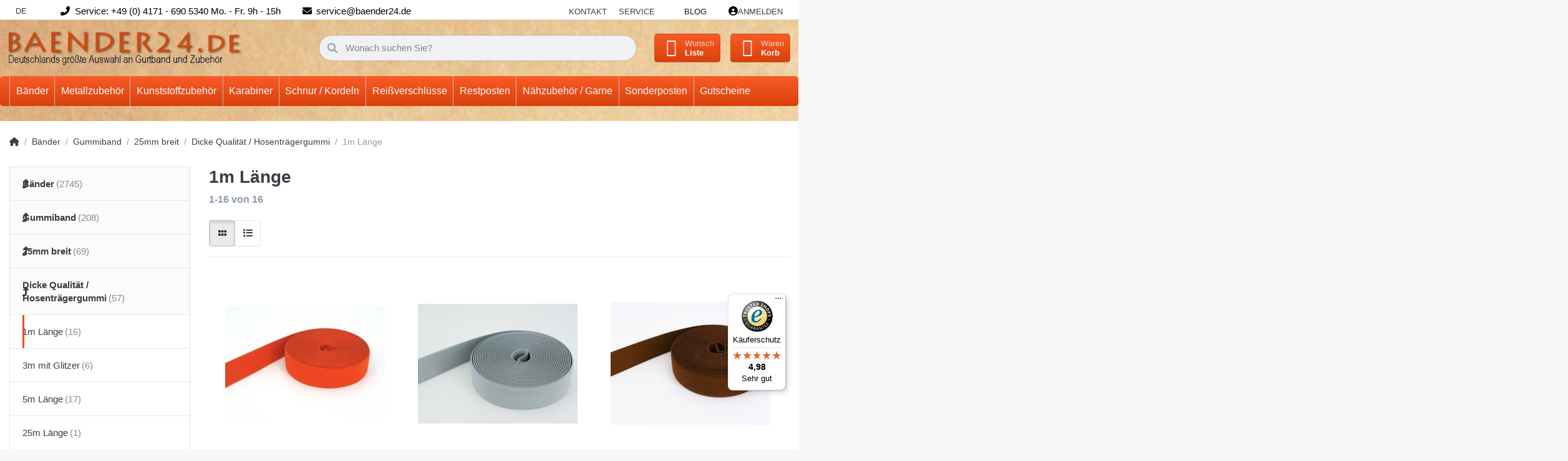

--- FILE ---
content_type: text/html; charset=utf-8
request_url: https://www.baender24.de/baender/gummiband/25mm-breit/dicke-qualitaet-/-hosentraegergummi/1m-laenge/
body_size: 33694
content:
<!DOCTYPE html>
<html data-pnotify-firstpos1="0" lang="de" dir="ltr">
<head>
    <meta charset="utf-8" />
    <meta name="viewport" content="width=device-width, initial-scale=1.0, maximum-scale=1.0, minimum-scale=1.0, user-scalable=no, viewport-fit=cover, shrink-to-fit=no" />
    <meta name="HandheldFriendly" content="true" />
    <meta name="description" content="" />
    <meta name="keywords" content="Gurtband, Klettband, Reißverschlüsse, Karabiner" />
    <meta name="generator" content="Smartstore 6.1.0.0" />
    <meta property="sm:root" content="/" />
    <meta name='__rvt' content='CfDJ8DR4BuBCvH5AqGWpREDvea2HyFxKAj6J79hYLgGFZEbQkDhQsVqlCQZ0ZhMQsK_VNCfBIOfbdWKyZ0MLfckc08QHstl8QUuctPXZurmxMafLpQNEDVGb2aPX6MnWO_1Ojy07XayygK6nCet_X9bmKdY' />

    <meta name='accept-language' content='de-DE'/><title itemprop="name">1m Länge.</title>

    


    <script>
    try {
        if (typeof navigator === 'undefined') navigator = {};
        const html = document.documentElement;
        const classList = html.classList;
        if (/Edge\/\d+/.test(navigator.userAgent)) { classList.add('edge'); }
        else if ('mozMatchesSelector' in html) { classList.add('moz'); }
        else if (/iPad|iPhone|iPod/.test(navigator.userAgent) && !window.MSStream) { classList.add('ios'); }
        else if ('webkitMatchesSelector' in html) { classList.add('wkit'); }
        else if (/constructor/i.test(window.HTMLElement)) { classList.add('safari'); };
        classList.add((this.top === this.window ? 'not-' : '') + 'framed');
    } catch (e) { }
</script>
    

    
    
    <link as="font" rel="preload" href="/lib/fa6/webfonts/fa-solid-900.woff2" crossorigin />
    <link as="font" rel="preload" href="/lib/fa6/webfonts/fa-regular-400.woff2" crossorigin />
    
    
        <link rel="stylesheet" href="/lib/fa6/css/all.min.css" crossorigin />
    


    
        <link href="/bundle/css/site-common.css?v=r7oApy1-c6DpFjFNk27dk1bP0zg" rel="stylesheet" type="text/css" />
    
    <link href="/themes/flex%20baender24/theme.css?v=D4mHnVhxTa43ICIpSrOnluz2Pjo" rel="stylesheet" type="text/css" />


    
        <script src="/bundle/js/jquery.js?v=8_RozPc1R2yH47SeJ06zdSqIRgc"></script>
    <script data-origin="client-res">
	window.Res = {
"Common.Notification": "Benachrichtigung","Common.Close": "Schließen","Common.On": "An","Common.OK": "OK","Common.Cancel": "Abbrechen","Common.Off": "Aus","Common.Exit": "Beenden","Common.CtrlKey": "Strg","Common.ShiftKey": "Umschalt","Common.AltKey": "Alt","Common.DelKey": "Entf","Common.Done": "Erledigt","Common.Failed": "Fehlgeschlagen","Common.EnterKey": "Eingabe","Common.EscKey": "Esc","Common.DontAskAgain": "Nicht mehr fragen","Common.DontShowAgain": "Nicht mehr anzeigen","Common.CopyToClipboard": "In die Zwischenablage kopieren","Common.CopyToClipboard.Failed": "Kopieren ist fehlgeschlagen.","Common.CopyToClipboard.Succeeded": "Kopiert!","Products.Longdesc.More": "Mehr anzeigen","Products.Longdesc.Less": "Weniger anzeigen","Jquery.Validate.Email": "Bitte geben Sie eine gültige E-Mail-Adresse ein.","Jquery.Validate.Required": "Diese Angabe ist erforderlich.","Jquery.Validate.Remote": "Bitte korrigieren Sie dieses Feld.","Jquery.Validate.Url": "Bitte geben Sie eine gültige URL ein.","Jquery.Validate.Date": "Bitte geben Sie ein gültiges Datum ein.","Jquery.Validate.DateISO": "Bitte geben Sie ein gültiges Datum (nach ISO) ein.","Jquery.Validate.Number": "Bitte geben Sie eine gültige Nummer ein.","Jquery.Validate.Digits": "Bitte geben Sie nur Ziffern ein.","Jquery.Validate.Creditcard": "Bitte geben Sie eine gültige Kreditkartennummer ein.","Jquery.Validate.Equalto": "Wiederholen Sie bitte die Eingabe.","Jquery.Validate.Maxlength": "Bitte geben Sie nicht mehr als {0} Zeichen ein.","Jquery.Validate.Minlength": "Bitte geben Sie mindestens {0} Zeichen ein.","Jquery.Validate.Rangelength": "Die Länge der Eingabe darf minimal {0} und maximal {1} Zeichen lang sein.","jquery.Validate.Range": "Bitte geben Sie einen Wert zwischen {0} und {1} ein.","Jquery.Validate.Max": "Bitte geben Sie einen Wert kleiner oder gleich {0} ein.","Jquery.Validate.Min": "Bitte geben Sie einen Wert größer oder gleich {0} ein.","Admin.Common.AreYouSure": "Sind Sie sicher?","Admin.Common.AskToProceed": "Möchten Sie fortfahren?","FileUploader.Dropzone.Message": "Zum Hochladen Dateien hier ablegen oder klicken","FileUploader.Dropzone.DictDefaultMessage": "Dateien zum Hochladen hier ablegen","FileUploader.Dropzone.DictFallbackMessage": "Ihr Browser unterstützt keine Datei-Uploads per Drag\'n\'Drop.","FileUploader.Dropzone.DictFallbackText": "Bitte benutzen Sie das untenstehende Formular, um Ihre Dateien wie in längst vergangenen Zeiten hochzuladen.","FileUploader.Dropzone.DictFileTooBig": "Die Datei ist zu groß ({{filesize}}MB). Maximale Dateigröße: {{maxFilesize}}MB.","FileUploader.Dropzone.DictInvalidFileType": "Dateien dieses Typs können nicht hochgeladen werden.","FileUploader.Dropzone.DictResponseError": "Der Server gab die Antwort {{statusCode}} zurück.","FileUploader.Dropzone.DictCancelUpload": "Upload abbrechen","FileUploader.Dropzone.DictUploadCanceled": "Upload abgebrochen.","FileUploader.Dropzone.DictCancelUploadConfirmation": "Sind Sie sicher, dass Sie den Upload abbrechen wollen?","FileUploader.Dropzone.DictRemoveFile": "Datei entfernen","FileUploader.Dropzone.DictMaxFilesExceeded": "Sie können keine weiteren Dateien hochladen.","FileUploader.StatusWindow.Uploading.File": "Datei wird hochgeladen","FileUploader.StatusWindow.Uploading.Files": "Dateien werden hochgeladen","FileUploader.StatusWindow.Complete.File": "Upload abgeschlossen","FileUploader.StatusWindow.Complete.Files": "Uploads abgeschlossen","FileUploader.StatusWindow.Canceled.File": "Upload abgebrochen","FileUploader.StatusWindow.Canceled.Files": "Uploads abgebrochen",    };

    window.ClientId = "36f89701-edda-4823-825b-3442c3a2cea5";
</script>

    <link rel="canonical" href="https://www.baender24.de/baender/gummiband/25mm-breit/dicke-qualitaet-/-hosentraegergummi/1m-laenge/" />
    <link as="image" rel="preload" href="//www.baender24.de/media/10121/content/Logo_new2.png" />
    <script src="/Modules/Smartstore.Google.Analytics/js/google-analytics.utils.js"></script>
<!--Google code for Analytics tracking--><script async src='https://www.googletagmanager.com/gtag/js?id=UA-53728054-1'></script><script>var gaProperty='UA-53728054-1';var disableStr='ga-disable-'+gaProperty;if(document.cookie.indexOf(disableStr+'=true')>-1){window[disableStr]=true;}
function gaOptout(){document.cookie=disableStr+'=true; expires=Thu, 31 Dec 2099 23:59:59 UTC; path=/';window[disableStr]=true;alert("Das Tracking ist jetzt deaktiviert");}
window.dataLayer=window.dataLayer||[];function gtag(){window.dataLayer.push(arguments);}
gtag('js',new Date());gtag('consent','default',{'ad_storage':'granted','analytics_storage':'granted','ad_user_data':'granted','ad_personalization':'granted',});gtag('config','UA-53728054-1',{'anonymize_ip':true});gtag('config','GA_MEASUREMENT_ID',{'user_id':'36f89701-edda-4823-825b-3442c3a2cea5'});</script>


				<!-- Google Tag Manager -->
				<script>(function(w,d,s,l,i){w[l]=w[l]||[];w[l].push({'gtm.start':
				new Date().getTime(),event:'gtm.js'});var f=d.getElementsByTagName(s)[0],
				j=d.createElement(s),dl=l!='dataLayer'?'&l='+l:'';j.async=true;j.src=
				'https://www.googletagmanager.com/gtm.js?id='+i+dl;f.parentNode.insertBefore(j,f);
				})(window,document,'script','dataLayer','GTM-5RJQTRKF');</script>
				<!-- End Google Tag Manager -->
			

<link rel="preconnect" href="https://www.trustedshops.de" />
<link rel="preconnect" href="https://widgets.trustedshops.com" />

<script async data-desktop-enable-custom="false" data-disable-mobile="false" data-disable-trustbadge="false" data-mobile-enable-custom="false" data-desktop-enable-fadeout="false" data-mobile-enable-fadeout="false" data-desktop-y-offset="40" data-mobile-y-offset="-10" data-desktop-disable-reviews="false" data-mobile-disable-reviews="false" data-desktop-position="right" data-mobile-position="left" data-mobile-enable-topbar="false" data-color-scheme="light" charset="UTF-8" src="//widgets.trustedshops.com/js/X0C107270D0D1EEB2C313DC13205C5F71.js">
</script>

<script data-origin="vc-trust-badge">$(function(){var i=0;setTsBadgeZindex();function setTsBadgeZindex(){if(window.trustbadge){$("[id^=trustbadge]").attr('style','z-index: 99998 !important;position: fixed;');}
if(i++<4){_.delay(setTsBadgeZindex,1000);}}});</script>

<noscript>
    <a href="https://www.trustedshops.de/shop/certificate.php?shop_id=X0C107270D0D1EEB2C313DC13205C5F71">
        <img title="Klicken Sie auf das Gütesiegel, um die Gültigkeit zu prüfen!"
             alt="Klicken Sie auf das Gütesiegel, um die Gültigkeit zu prüfen!"
             src="/Modules/Smartstore.TrustedShops/images/TrustedShops-rgb-Siegel_100Hpx.png"
             style="position:fixed;bottom:0;right:0;" />
    </a>
</noscript><script data-origin='globalization'>document.addEventListener('DOMContentLoaded', function () { if (Smartstore.globalization) { Smartstore.globalization.culture = {"name":"de-DE","englishName":"German (Germany)","nativeName":"Deutsch (Deutschland)","isRTL":false,"language":"de","numberFormat":{",":".",".":",","pattern":[1],"decimals":3,"groupSizes":[3],"+":"+","-":"-","NaN":"NaN","negativeInfinity":"-∞","positiveInfinity":"∞","percent":{",":".",".":",","pattern":[0,0],"decimals":3,"groupSizes":[3],"symbol":"%"},"currency":{",":".",".":",","pattern":[8,3],"decimals":2,"groupSizes":[3],"symbol":"€"}},"dateTimeFormat":{"calendarName":"Gregorianischer Kalender","/":".",":":":","firstDay":1,"twoDigitYearMax":2049,"AM":["AM","am","AM"],"PM":["PM","pm","PM"],"days":{"names":["Sonntag","Montag","Dienstag","Mittwoch","Donnerstag","Freitag","Samstag"],"namesAbbr":["So","Mo","Di","Mi","Do","Fr","Sa"],"namesShort":["S","M","D","M","D","F","S"]},"months":{"names":["Januar","Februar","März","April","Mai","Juni","Juli","August","September","Oktober","November","Dezember",""],"namesAbbr":["Jan.","Feb.","März","Apr.","Mai","Juni","Juli","Aug.","Sept.","Okt.","Nov.","Dez.",""]},"patterns":{"d":"dd.MM.yyyy","D":"dddd, d. MMMM yyyy","t":"HH:mm","T":"HH:mm:ss","g":"dd.MM.yyyy HH:mm","G":"dd.MM.yyyy HH:mm:ss","f":"dddd, d. MMMM yyyy HH:mm:ss","F":"dddd, d. MMMM yyyy HH:mm:ss","M":"d. MMMM","Y":"MMMM yyyy","u":"yyyy'-'MM'-'dd HH':'mm':'ss'Z'"}}}; }; });</script><meta property='sm:pagedata' content='{"type":"category","id":"345","menuItemId":1,"entityId":345,"parentId":344}' />
    <meta property='og:site_name' content='Baender24' />
    <meta property='og:site' content='https://www.baender24.de/' />
    <meta property='og:url' content='https://www.baender24.de/baender/gummiband/25mm-breit/dicke-qualitaet-/-hosentraegergummi/1m-laenge/' />
    <meta property='og:type' content='product' />
    <meta property='og:title' content='1m Länge' />
    <meta property='twitter:card' content='summary' />
    <meta property='twitter:title' content='1m Länge' />



    


    
    
    
<meta name='robots' content='index' />

    <script src="/js/smartstore.globalization.adapter.js"></script>

    

    <link rel="shortcut icon" href='//www.baender24.de/media/38559/content/Favicon.ico?v=6.1' />





</head>

<body class="lyt-cols-2">
    
    

<div id="page">
    <div class="canvas-blocker canvas-slidable"></div>

    <div class="page-main canvas-slidable">

        <header id="header">
            <div class="menubar-section d-none d-lg-block menubar-light">
                <div class="container menubar-container">
                    






<nav class="menubar navbar navbar-slide">

    <nav class="menubar-group ml-0">
        <div class="dropdown language-selector">
            <a class="menubar-link" data-toggle="dropdown" aria-haspopup="true" aria-expanded="false" href="#">
                DE <i class="fa fa-angle-down"></i>
            </a>
            <div class="dropdown-menu custom-ls" aria-labelledby="dLabel">
                <a href="https://baender24.com/" title="Test" class="dropdown-item" id="germanLink">
                    <img src="/images/flags/gb.png" alt="gb.png">
                    <span>Englisch</span>
                </a>
            </div>
        </div>
    </nav>

    <i class="fas fa-phone-alt"></i>
    <nav class="menubar-group custom-topbar">
        <div class="custom-text">
            <p>Service: &#x2B;49 (0) 4171 - 690 5340 Mo. - Fr. 9h - 15h</p>
        </div>
    </nav>

    <i class="fas fa-envelope"></i>
    <nav class="menubar-group custom-topbar">
        <div class="custom-text2">
            <p>service@baender24.de</p>
        </div>
    </nav>

    <!-- <i class="far fa-shipping-fast"></i>
    <nav class="menubar-group custom-topbar">
        <div class="custom-text3">
            <p>Topbar.Shipping</p>
        </div>
    </nav> -->

    <nav class="menubar-group ml-auto">
        

            <a class="menubar-link" href="/contactus/">Kontakt</a>

        


<div class="cms-menu cms-menu-dropdown" data-menu-name="helpandservice">
    <div class="dropdown">
        <a data-toggle="dropdown" aria-haspopup="true" aria-expanded="false" href="#" rel="nofollow" class="menubar-link">
            <span>Service</span>
            <i class="fal fa-angle-down menubar-caret"></i>
        </a>
        <div class="dropdown-menu">
                <a href="/newproducts/" class="dropdown-item menu-link">
                    <span>Neu eingetroffen</span>
                </a>
                <a href="/recentlyviewedproducts/" class="dropdown-item menu-link">
                    <span>Zuletzt angesehen</span>
                </a>
                <a href="/compareproducts/" class="dropdown-item menu-link">
                    <span>Produktliste vergleichen</span>
                </a>
                        <div class="dropdown-divider"></div>
                <a href="/ueber-uns/" class="dropdown-item menu-link">
                    <span>Über uns</span>
                </a>
                <a href="/widerrufsrecht/" class="dropdown-item menu-link">
                    <span>Widerrufsrecht</span>
                </a>
                <a href="/versand-und-rueckgabe/" class="dropdown-item menu-link">
                    <span>Versandkostenübersicht</span>
                </a>
                <a href="/agb/" class="dropdown-item menu-link">
                    <span>AGB</span>
                </a>
                <a href="/informationen-zu-haendlerkonditionen/" class="dropdown-item menu-link">
                    <span>Händlerinformationen</span>
                </a>
        </div>
    </div>
</div>

</menu>

    </nav>

    <nav class="menubar-group menubar-group--special">

        <a class='menubar-link' href='/blog/'>Blog</a>
        
    </nav>

    <nav id="menubar-my-account" class="menubar-group">
        <div class="dropdown">
            <a class="menubar-link" aria-haspopup="true" aria-expanded="false" href="/login/" rel="nofollow">
                <i class="fal fa-user-circle menubar-icon"></i>

                    <span>Anmelden</span>
            </a>

        </div>
        
    </nav>

    
</nav>


                </div>
            </div>
            <div class="shopbar-section shopbar-light">
                <div class="container shopbar-container">
                    
<div class="shopbar">
    <div class="shopbar-col-group shopbar-col-group-brand">
        <div class="shopbar-col shop-logo">
            
<a class="brand" href="/">
        
        <img src='//www.baender24.de/media/10121/content/Logo_new2.png' alt="Baender24" title="Baender24" class="img-fluid" width="429" height="66" />
</a>

        </div>
        <div class="shopbar-col shopbar-search">
            
                

<form action="/search/" class="instasearch-form has-icon" method="get">
    <input type="text" class="instasearch-term form-control text-truncate" name="q" placeholder="Wonach suchen Sie?" data-instasearch="true" data-minlength="2" data-showthumbs="true" data-url="/instantsearch/" data-origin="Search/Search" autocomplete="off" />
    
    <div class="instasearch-addon d-flex align-items-center justify-content-center">
        <button type="button" class="instasearch-clear input-clear">
            <i class="fa fa-xmark"></i>
        </button>
    </div>

    <span class="input-group-icon instasearch-icon">
        <i class="fa fa-magnifying-glass"></i>
    </span>

    <div class="instasearch-drop">
        <div class="instasearch-drop-body clearfix"></div>
    </div>

    
</form>
            
        </div>
    </div>

    <div class="shopbar-col-group shopbar-col-group-tools">
        

<div class="shopbar-col shopbar-tools" data-summary-href="/shoppingcart/cartsummary/?cart=True&amp;wishlist=True&amp;compare=True">

    <div class="shopbar-tool d-lg-none" id="shopbar-menu">
        <a class="shopbar-button" href="#" data-toggle="offcanvas" data-autohide="true" data-placement="start" data-fullscreen="false" data-disablescrolling="true" data-target="#offcanvas-menu">
            <span class="shopbar-button-icon">
                <i class="icm icm-menu"></i>
            </span>
            <span class="shopbar-button-label-sm">
                Menü
            </span>
        </a>
    </div>

    

    <div class="shopbar-tool d-lg-none" id="shopbar-user">
        <a class="shopbar-button" href="/login/">
            <span class="shopbar-button-icon">
                <i class="icm icm-user"></i>
            </span>
            <span class="shopbar-button-label-sm">
                Anmelden
            </span>
        </a>
    </div>

    <div class="shopbar-tool" id="shopbar-compare" data-target="#compare-tab">
        <a class="shopbar-button navbar-toggler" data-toggle="offcanvas" data-summary-href="/shoppingcart/cartsummary/?compare=True" data-autohide="true" data-placement="end" data-fullscreen="false" data-disablescrolling="true" data-target="#offcanvas-cart" href="/compareproducts/">
            <span class="shopbar-button-icon">
                <i class="icm icm-repeat"></i>
                <span class='badge badge-pill badge-counter badge-counter-ring label-cart-amount badge-warning' data-bind-to="CompareItemsCount" style="display: none">
                    0
                </span>
            </span>
            <span class="shopbar-button-label">
                <span>Produkte</span><br />
                <strong>Vergleichen</strong>
            </span>
            <span class="shopbar-button-label-sm">
                Vergleichen
            </span>
        </a>
    </div>

    <div class="shopbar-tool" id="shopbar-wishlist" data-target="#wishlist-tab">
        <a class="shopbar-button navbar-toggler" data-toggle="offcanvas" data-summary-href="/shoppingcart/cartsummary/?wishlist=True" data-autohide="true" data-placement="end" data-fullscreen="false" data-disablescrolling="true" data-target="#offcanvas-cart" href="/wishlist/">
            <span class="shopbar-button-icon">
                <i class="icm icm-heart"></i>
                <span class='badge badge-pill badge-counter badge-counter-ring label-cart-amount badge-warning' data-bind-to="WishlistItemsCount" style="display: none">
                    0
                </span>
            </span>
            <span class="shopbar-button-label">
                <span>Wunsch</span><br />
                <strong>Liste</strong>
            </span>
            <span class="shopbar-button-label-sm">
                Wunschliste
            </span>
        </a>
    </div>

    <div class="shopbar-tool" id="shopbar-cart" data-target="#cart-tab">
        <a class="shopbar-button navbar-toggler" data-toggle="offcanvas" data-summary-href="/shoppingcart/cartsummary/?cart=True" data-autohide="true" data-placement="end" data-fullscreen="false" data-disablescrolling="true" data-target="#offcanvas-cart" href="/cart/">
            <span class="shopbar-button-icon">
                <i class="icm icm-bag"></i>
                <span class='badge badge-pill badge-counter badge-counter-ring label-cart-amount badge-warning' data-bind-to="CartItemsCount" style="display: none">
                    0
                </span>
            </span>
            <span class="shopbar-button-label">
                <span>Waren</span><br />
                <strong>Korb</strong>
            </span>
            <span class="shopbar-button-label-sm">
                Warenkorb
            </span>
        </a>
    </div>

    
</div>




    </div>
</div>
                </div>
            </div>
            <div class="megamenu-section d-none d-lg-block">
                <nav class="navbar navbar-light">
                    <div class="container megamenu-container">
                        




<style type="text/css">
    .mega-menu-dropdown { min-height: 370px; }
</style>

<div class="mainmenu megamenu megamenu-blend--next">
    



<div class="cms-menu cms-menu-navbar" data-menu-name="main">
    <div class="megamenu-nav megamenu-nav--prev alpha">
        <a href="#" class="megamenu-nav-btn btn btn-icon"><i class="far fa-chevron-left"></i></a>
    </div>

    <ul class="navbar-nav nav flex-row flex-nowrap" id="menu-main">

            <li id="main-nav-item-780394" data-id="780394" class="nav-item dropdown-submenu expanded">
                <a href="/baender/" aria-expanded="false" class="nav-link menu-link dropdown-toggle" data-target="#dropdown-menu-780394">
                    <span>Bänder</span>
                </a>
            </li>
            <li id="main-nav-item-780872" data-id="780872" class="nav-item dropdown-submenu">
                <a href="/metallzubehoer/" aria-expanded="false" class="nav-link menu-link dropdown-toggle" data-target="#dropdown-menu-780872">
                    <span>Metallzubehör</span>
                </a>
            </li>
            <li id="main-nav-item-781024" data-id="781024" class="nav-item dropdown-submenu">
                <a href="/kunststoffzubehoer/" aria-expanded="false" class="nav-link menu-link dropdown-toggle" data-target="#dropdown-menu-781024">
                    <span>Kunststoffzubehör</span>
                </a>
            </li>
            <li id="main-nav-item-781143" data-id="781143" class="nav-item dropdown-submenu">
                <a href="/karabiner-3/" aria-expanded="false" class="nav-link menu-link dropdown-toggle" data-target="#dropdown-menu-781143">
                    <span>Karabiner</span>
                </a>
            </li>
            <li id="main-nav-item-781191" data-id="781191" class="nav-item dropdown-submenu">
                <a href="/schnur-/-kordeln/" aria-expanded="false" class="nav-link menu-link dropdown-toggle" data-target="#dropdown-menu-781191">
                    <span>Schnur / Kordeln</span>
                </a>
            </li>
            <li id="main-nav-item-781250" data-id="781250" class="nav-item dropdown-submenu">
                <a href="/reissverschluesse/" aria-expanded="false" class="nav-link menu-link dropdown-toggle" data-target="#dropdown-menu-781250">
                    <span>Reißverschlüsse</span>
                </a>
            </li>
            <li id="main-nav-item-781305" data-id="781305" class="nav-item dropdown-submenu">
                <a href="/restpostenecke/" aria-expanded="false" class="nav-link menu-link dropdown-toggle" data-target="#dropdown-menu-781305">
                    <span>Restposten</span>
                </a>
            </li>
            <li id="main-nav-item-781376" data-id="781376" class="nav-item dropdown-submenu">
                <a href="/naehzubehoer-/-garne/" aria-expanded="false" class="nav-link menu-link dropdown-toggle" data-target="#dropdown-menu-781376">
                    <span>Nähzubehör / Garne</span>
                </a>
            </li>
            <li id="main-nav-item-781395" data-id="781395" class="nav-item dropdown-submenu">
                <a href="/sonderposten-4/" aria-expanded="false" class="nav-link menu-link dropdown-toggle" data-target="#dropdown-menu-781395">
                    <span>Sonderposten</span>
                </a>
            </li>
            <li id="main-nav-item-781406" data-id="781406" class="nav-item">
                <a href="/gutscheine/" class="nav-link menu-link">
                    <span>Gutscheine</span>
                </a>
            </li>

    </ul>

    <div class="megamenu-nav megamenu-nav--next omega">
        <a href="#" class="megamenu-nav-btn btn btn-icon"><i class="far fa-chevron-right"></i></a>
    </div>
</div>
</div>

<div class="megamenu-dropdown-container container" style="--y: 16px">
        <div id="dropdown-menu-780394" data-id="780394"
             data-entity-id="1"
             data-entity-name="Category"
             data-display-rotator="false">
            <div class="dropdown-menu mega-menu-dropdown">
                

                

                <div class="row mega-menu-dropdown-row">
                    

                    <div class="col-md-3 col-sm-6">
                            <a href="/baender/gurtband/" id="dropdown-heading-780395" data-id="780395" class="mega-menu-dropdown-heading">
                                <span>Gurtband</span>

                            </a>
            <span class="mega-menu-subitem-wrap">
                <a href="/baender/gurtband/pp-gurtband-1-2mm-und-1-3mm-stark/" id="megamenu-subitem-780396" data-id="780396" class="mega-menu-subitem">
                    <span>PP- Gurtband 1,2mm und 1,3mm stark</span>
                </a>
            </span>
            <span class="mega-menu-subitem-wrap">
                <a href="/baender/gurtband/pp-und-pes-gurtband-1-4mm-stark/" id="megamenu-subitem-780436" data-id="780436" class="mega-menu-subitem">
                    <span>PP - und PES- Gurtband 1,4mm stark</span>
                </a>
            </span>
            <span class="mega-menu-subitem-wrap">
                <a href="/baender/gurtband/pp-gurtband-1-8mm-stark/" id="megamenu-subitem-780488" data-id="780488" class="mega-menu-subitem">
                    <span>PP-Gurtband 1,8mm stark</span>
                </a>
            </span>
            <span class="mega-menu-subitem-wrap">
                <a href="/baender/gurtband/pp-gurtband-2mm-stark/" id="megamenu-subitem-780520" data-id="780520" class="mega-menu-subitem">
                    <span>PP-Gurtband 2mm stark</span>
                </a>
            </span>
            <span class="mega-menu-subitem-wrap">
                <a href="/baender/gurtband/pp-gurtband-mehrfarbig-2-2-2-8mm/" id="megamenu-subitem-780538" data-id="780538" class="mega-menu-subitem">
                    <span>PP-Gurtband mehrfarbig 2,2 - 2,8mm</span>
                </a>
            </span>
            <span class="mega-menu-subitem-wrap">
                <a href="/baender/gurtband/pp-gurtband-gummiert-2-9mm-stark/" id="megamenu-subitem-780547" data-id="780547" class="mega-menu-subitem">
                    <span>PP-Gurtband gummiert - 2,9mm stark</span>
                </a>
            </span>
            <span class="mega-menu-subitem-wrap">
                <a href="/baender/gurtband/farbiges-sicherheitsgurtband/" id="megamenu-subitem-780550" data-id="780550" class="mega-menu-subitem">
                    <span>Farbiges Sicherheitsgurtband</span>
                </a>
            </span>
            <span class="mega-menu-subitem-wrap">
                <a href="/baender/gurtband/schlauchgurtband-/-gurtband-aus-polyamid/" id="megamenu-subitem-780569" data-id="780569" class="mega-menu-subitem">
                    <span>Schlauchgurtband / Gurtband aus Polyamid</span>
                </a>
            </span>
            <span class="mega-menu-subitem-wrap">
                <a href="/baender/gurtband/pfoetchengurtband-ca-2-8mm-dick/" id="megamenu-subitem-780577" data-id="780577" class="mega-menu-subitem">
                    <span>Pfötchengurtband ca. 2,8mm dick</span>
                </a>
            </span>
            <span class="mega-menu-subitem-wrap">
                <a href="/baender/gurtband/gurtband-aus-baumwolle/" id="megamenu-subitem-780587" data-id="780587" class="mega-menu-subitem">
                    <span>Gurtband aus Baumwolle</span>
                </a>
            </span>
            <span class="mega-menu-subitem-wrap">
                <a href="/baender/gurtband/guertelband-/-taschenband/" id="megamenu-subitem-780602" data-id="780602" class="mega-menu-subitem">
                    <span>Gürtelband / Taschenband</span>
                </a>
            </span>
            <span class="mega-menu-subitem-wrap">
                <a href="/baender/gurtband/gurtband-aus-polycotton/" id="megamenu-subitem-780624" data-id="780624" class="mega-menu-subitem">
                    <span>Gurtband aus Polycotton</span>
                </a>
            </span>
            <span class="mega-menu-subitem-wrap">
                <a href="/baender/gurtband/deko-/streifenband/" id="megamenu-subitem-780628" data-id="780628" class="mega-menu-subitem">
                    <span>Deko-/Streifenband</span>
                </a>
            </span>
            <span class="mega-menu-subitem-wrap">
                <a href="/baender/gurtband/sonderposten-2/" id="megamenu-subitem-780629" data-id="780629" class="mega-menu-subitem">
                    <span>Sonderposten</span>
                </a>
            </span>
                <a class='mega-menu-subitem more-link' href="/baender/gurtband/">mehr...</a>
                            <a href="/baender/klettband/" id="dropdown-heading-780632" data-id="780632" class="mega-menu-dropdown-heading">
                                <span>Klettband</span>

                            </a>
            <span class="mega-menu-subitem-wrap">
                <a href="/baender/klettband/klettband-standardqualitaet/" id="megamenu-subitem-780633" data-id="780633" class="mega-menu-subitem">
                    <span>Klettband Standardqualität</span>
                </a>
            </span>
            <span class="mega-menu-subitem-wrap">
                <a href="/baender/klettband/selbstklebendes-klettband/" id="megamenu-subitem-780665" data-id="780665" class="mega-menu-subitem">
                    <span>Selbstklebendes Klettband</span>
                </a>
            </span>
            <span class="mega-menu-subitem-wrap">
                <a href="/baender/klettband/back-to-back-/-2-in-1-klettband/" id="megamenu-subitem-780676" data-id="780676" class="mega-menu-subitem">
                    <span>Back to back / 2 in 1 Klettband</span>
                </a>
            </span>
            <span class="mega-menu-subitem-wrap">
                <a href="/baender/klettband/klettband-industriequalitaet/" id="megamenu-subitem-780680" data-id="780680" class="mega-menu-subitem">
                    <span>Klettband Industriequalität</span>
                </a>
            </span>
            <span class="mega-menu-subitem-wrap">
                <a href="/baender/klettband/elastisches-flauschband/" id="megamenu-subitem-780699" data-id="780699" class="mega-menu-subitem">
                    <span>Elastisches Flauschband</span>
                </a>
            </span>
            <span class="mega-menu-subitem-wrap">
                <a href="/baender/klettband/kabelbinder/" id="megamenu-subitem-780706" data-id="780706" class="mega-menu-subitem">
                    <span>Kabelbinder</span>
                </a>
            </span>
                    </div><div class="col-md-3 col-sm-6">
                            <a href="/baender/reflektorband/" id="dropdown-heading-780707" data-id="780707" class="mega-menu-dropdown-heading">
                                <span>Reflektorband</span>

                            </a>
            <span class="mega-menu-subitem-wrap">
                <a href="/baender/reflektorband/reflektierendes-paspelband/" id="megamenu-subitem-780708" data-id="780708" class="mega-menu-subitem">
                    <span>Reflektierendes Paspelband</span>
                </a>
            </span>
            <span class="mega-menu-subitem-wrap">
                <a href="/baender/reflektorband/10mm-breit/" id="megamenu-subitem-780709" data-id="780709" class="mega-menu-subitem">
                    <span>10mm breit</span>
                </a>
            </span>
            <span class="mega-menu-subitem-wrap">
                <a href="/baender/reflektorband/15mm-breit/" id="megamenu-subitem-780710" data-id="780710" class="mega-menu-subitem">
                    <span>15mm breit</span>
                </a>
            </span>
            <span class="mega-menu-subitem-wrap">
                <a href="/baender/reflektorband/20mm-breit/" id="megamenu-subitem-780711" data-id="780711" class="mega-menu-subitem">
                    <span>20mm breit</span>
                </a>
            </span>
            <span class="mega-menu-subitem-wrap">
                <a href="/baender/reflektorband/25mm-breit/" id="megamenu-subitem-780712" data-id="780712" class="mega-menu-subitem">
                    <span>25mm breit</span>
                </a>
            </span>
            <span class="mega-menu-subitem-wrap">
                <a href="/baender/reflektorband/30mm-breit/" id="megamenu-subitem-780713" data-id="780713" class="mega-menu-subitem">
                    <span>30mm breit</span>
                </a>
            </span>
            <span class="mega-menu-subitem-wrap">
                <a href="/baender/reflektorband/40mm-breit/" id="megamenu-subitem-780714" data-id="780714" class="mega-menu-subitem">
                    <span>40mm breit</span>
                </a>
            </span>
            <span class="mega-menu-subitem-wrap">
                <a href="/baender/reflektorband/50mm-breit/" id="megamenu-subitem-780715" data-id="780715" class="mega-menu-subitem">
                    <span>50mm breit</span>
                </a>
            </span>
            <span class="mega-menu-subitem-wrap">
                <a href="/baender/reflektorband/gurtband-mit-reflektor/" id="megamenu-subitem-780716" data-id="780716" class="mega-menu-subitem">
                    <span>Gurtband mit Reflektor</span>
                </a>
            </span>
                    </div><div class="col-md-3 col-sm-6">
                            <a href="/baender/gummiband/" id="dropdown-heading-780720" data-id="780720" class="mega-menu-dropdown-heading">
                                <span>Gummiband</span>

                            </a>
            <span class="mega-menu-subitem-wrap">
                <a href="/baender/gummiband/3mm-breit/" id="megamenu-subitem-780721" data-id="780721" class="mega-menu-subitem">
                    <span>3mm breit</span>
                </a>
            </span>
            <span class="mega-menu-subitem-wrap">
                <a href="/baender/gummiband/5mm-breit/" id="megamenu-subitem-780722" data-id="780722" class="mega-menu-subitem">
                    <span>5mm breit</span>
                </a>
            </span>
            <span class="mega-menu-subitem-wrap">
                <a href="/baender/gummiband/6mm-breit/" id="megamenu-subitem-780723" data-id="780723" class="mega-menu-subitem">
                    <span>6mm breit</span>
                </a>
            </span>
            <span class="mega-menu-subitem-wrap">
                <a href="/baender/gummiband/7mm-breit/" id="megamenu-subitem-780724" data-id="780724" class="mega-menu-subitem">
                    <span>7mm breit</span>
                </a>
            </span>
            <span class="mega-menu-subitem-wrap">
                <a href="/baender/gummiband/10mm-breit/" id="megamenu-subitem-780725" data-id="780725" class="mega-menu-subitem">
                    <span>10mm breit</span>
                </a>
            </span>
            <span class="mega-menu-subitem-wrap">
                <a href="/baender/gummiband/gummikordel/" id="megamenu-subitem-780726" data-id="780726" class="mega-menu-subitem">
                    <span>Gummikordel</span>
                </a>
            </span>
            <span class="mega-menu-subitem-wrap">
                <a href="/baender/gummiband/15mm-breit/" id="megamenu-subitem-780731" data-id="780731" class="mega-menu-subitem">
                    <span>15mm breit</span>
                </a>
            </span>
            <span class="mega-menu-subitem-wrap">
                <a href="/baender/gummiband/knopflochgummi-/-lochgummi/" id="megamenu-subitem-780732" data-id="780732" class="mega-menu-subitem">
                    <span>Knopflochgummi / Lochgummi</span>
                </a>
            </span>
            <span class="mega-menu-subitem-wrap">
                <a href="/baender/gummiband/20mm-breit/" id="megamenu-subitem-780735" data-id="780735" class="mega-menu-subitem">
                    <span>20mm breit</span>
                </a>
            </span>
            <span class="mega-menu-subitem-wrap">
                <a href="/baender/gummiband/25mm-breit/" id="megamenu-subitem-780740" data-id="780740" class="mega-menu-subitem">
                    <span>25mm breit</span>
                </a>
            </span>
            <span class="mega-menu-subitem-wrap">
                <a href="/baender/gummiband/30mm-breit/" id="megamenu-subitem-780749" data-id="780749" class="mega-menu-subitem">
                    <span>30mm breit</span>
                </a>
            </span>
            <span class="mega-menu-subitem-wrap">
                <a href="/baender/gummiband/40mm-breit/" id="megamenu-subitem-780750" data-id="780750" class="mega-menu-subitem">
                    <span>40mm breit</span>
                </a>
            </span>
            <span class="mega-menu-subitem-wrap">
                <a href="/baender/gummiband/45mm-breit/" id="megamenu-subitem-780756" data-id="780756" class="mega-menu-subitem">
                    <span>45mm breit</span>
                </a>
            </span>
            <span class="mega-menu-subitem-wrap">
                <a href="/baender/gummiband/50mm-breit/" id="megamenu-subitem-780757" data-id="780757" class="mega-menu-subitem">
                    <span>50mm breit</span>
                </a>
            </span>
                <a class='mega-menu-subitem more-link' href="/baender/gummiband/">mehr...</a>
                            <a href="/baender/einfassband-/-schraegband/" id="dropdown-heading-780760" data-id="780760" class="mega-menu-dropdown-heading">
                                <span>Einfassband / Schrägband</span>

                            </a>
            <span class="mega-menu-subitem-wrap">
                <a href="/baender/einfassband-/-schraegband/einfassband-polyester/" id="megamenu-subitem-780761" data-id="780761" class="mega-menu-subitem">
                    <span>Einfassband Polyester</span>
                </a>
            </span>
            <span class="mega-menu-subitem-wrap">
                <a href="/baender/einfassband-/-schraegband/einfassband-wildlederoptik/" id="megamenu-subitem-780765" data-id="780765" class="mega-menu-subitem">
                    <span>Einfassband Wildlederoptik</span>
                </a>
            </span>
            <span class="mega-menu-subitem-wrap">
                <a href="/baender/einfassband-/-schraegband/borten-/-bedrucktes-band/" id="megamenu-subitem-780766" data-id="780766" class="mega-menu-subitem">
                    <span>Borten / bedrucktes Band</span>
                </a>
            </span>
            <span class="mega-menu-subitem-wrap">
                <a href="/baender/einfassband-/-schraegband/schraegband-baumwolle/" id="megamenu-subitem-780767" data-id="780767" class="mega-menu-subitem">
                    <span>Schrägband Baumwolle</span>
                </a>
            </span>
            <span class="mega-menu-subitem-wrap">
                <a href="/baender/einfassband-/-schraegband/elastisches-schraegband/" id="megamenu-subitem-780768" data-id="780768" class="mega-menu-subitem">
                    <span>Elastisches Schrägband</span>
                </a>
            </span>
            <span class="mega-menu-subitem-wrap">
                <a href="/baender/einfassband-/-schraegband/saumband/" id="megamenu-subitem-780769" data-id="780769" class="mega-menu-subitem">
                    <span>Saumband</span>
                </a>
            </span>
            <span class="mega-menu-subitem-wrap">
                <a href="/baender/einfassband-/-schraegband/ripsband/" id="megamenu-subitem-780770" data-id="780770" class="mega-menu-subitem">
                    <span>Ripsband</span>
                </a>
            </span>
            <span class="mega-menu-subitem-wrap">
                <a href="/baender/einfassband-/-schraegband/koeperband/" id="megamenu-subitem-780775" data-id="780775" class="mega-menu-subitem">
                    <span>Köperband</span>
                </a>
            </span>
                    </div><div class="col-md-3 col-sm-6">
                            <a href="/baender/webband/" id="dropdown-heading-780776" data-id="780776" class="mega-menu-dropdown-heading">
                                <span>Webband</span>

                            </a>
            <span class="mega-menu-subitem-wrap">
                <a href="/baender/webband/skyline-webbaender/" id="megamenu-subitem-780777" data-id="780777" class="mega-menu-subitem">
                    <span>SKYLINE-Webbänder</span>
                </a>
            </span>
            <span class="mega-menu-subitem-wrap">
                <a href="/baender/webband/sortiert-nach-breiten/" id="megamenu-subitem-780778" data-id="780778" class="mega-menu-subitem">
                    <span>Sortiert nach Breiten</span>
                </a>
            </span>
            <span class="mega-menu-subitem-wrap">
                <a href="/baender/webband/sortiert-nach-muster-/-motiv/" id="megamenu-subitem-780793" data-id="780793" class="mega-menu-subitem">
                    <span>Sortiert nach Muster / Motiv</span>
                </a>
            </span>
                            <a href="/baender/taschenzubehoer/" id="dropdown-heading-780834" data-id="780834" class="mega-menu-dropdown-heading">
                                <span>Taschenzubehör</span>

                            </a>
            <span class="mega-menu-subitem-wrap">
                <a href="/baender/taschenzubehoer/anleitungen/" id="megamenu-subitem-780835" data-id="780835" class="mega-menu-subitem">
                    <span>Anleitungen</span>
                </a>
            </span>
            <span class="mega-menu-subitem-wrap">
                <a href="/baender/taschenzubehoer/karabiner/" id="megamenu-subitem-780836" data-id="780836" class="mega-menu-subitem">
                    <span>Karabiner</span>
                </a>
            </span>
            <span class="mega-menu-subitem-wrap">
                <a href="/baender/taschenzubehoer/schulterpolster/" id="megamenu-subitem-780842" data-id="780842" class="mega-menu-subitem">
                    <span>Schulterpolster</span>
                </a>
            </span>
            <span class="mega-menu-subitem-wrap">
                <a href="/baender/taschenzubehoer/verschluesse/" id="megamenu-subitem-780845" data-id="780845" class="mega-menu-subitem">
                    <span>Verschlüsse</span>
                </a>
            </span>
            <span class="mega-menu-subitem-wrap">
                <a href="/baender/taschenzubehoer/guertelband-/-taschenband/" id="megamenu-subitem-780848" data-id="780848" class="mega-menu-subitem">
                    <span>Gürtelband / Taschenband</span>
                </a>
            </span>
            <span class="mega-menu-subitem-wrap">
                <a href="/baender/taschenzubehoer/fertige-taschengurte/" id="megamenu-subitem-780862" data-id="780862" class="mega-menu-subitem">
                    <span>Fertige Taschengurte</span>
                </a>
            </span>
                            <a href="/baender/musterkarten/" id="dropdown-heading-780863" data-id="780863" class="mega-menu-dropdown-heading">
                                <span>Musterkarten</span>

                            </a>
                            <a href="/baender/scheren-/-garne/" id="dropdown-heading-780864" data-id="780864" class="mega-menu-dropdown-heading">
                                <span>Scheren / Garne</span>

                            </a>
            <span class="mega-menu-subitem-wrap">
                <a href="/baender/scheren-/-garne/scheren/" id="megamenu-subitem-780865" data-id="780865" class="mega-menu-subitem">
                    <span>Scheren</span>
                </a>
            </span>
            <span class="mega-menu-subitem-wrap">
                <a href="/baender/scheren-/-garne/naehgarn-von-guetermann/" id="megamenu-subitem-780866" data-id="780866" class="mega-menu-subitem">
                    <span>Nähgarn von Gütermann</span>
                </a>
            </span>
                    </div>

                </div>

                    
            </div>
        </div>
        <div id="dropdown-menu-780872" data-id="780872"
             data-entity-id="470"
             data-entity-name="Category"
             data-display-rotator="false">
            <div class="dropdown-menu mega-menu-dropdown">
                

                

                <div class="row mega-menu-dropdown-row">
                    

                    <div class="col-md-3 col-sm-6">
                            <a href="/metallzubehoer/kordelstopper/-enden/" id="dropdown-heading-780873" data-id="780873" class="mega-menu-dropdown-heading">
                                <span>Kordelstopper/-enden</span>

                            </a>
            <span class="mega-menu-subitem-wrap">
                <a href="/metallzubehoer/kordelstopper/-enden/kordelstopper/" id="megamenu-subitem-780874" data-id="780874" class="mega-menu-subitem">
                    <span>Kordelstopper</span>
                </a>
            </span>
            <span class="mega-menu-subitem-wrap">
                <a href="/metallzubehoer/kordelstopper/-enden/kordelenden/" id="megamenu-subitem-780875" data-id="780875" class="mega-menu-subitem">
                    <span>Kordelenden</span>
                </a>
            </span>
                            <a href="/metallzubehoer/steckschliesser-/-mappenverschluesse/" id="dropdown-heading-780881" data-id="780881" class="mega-menu-dropdown-heading">
                                <span>Steckschließer / Mappenverschlüsse</span>

                            </a>
            <span class="mega-menu-subitem-wrap">
                <a href="/metallzubehoer/steckschliesser-/-mappenverschluesse/hosentraegerzubehoer/" id="megamenu-subitem-780882" data-id="780882" class="mega-menu-subitem">
                    <span>Hosenträgerzubehör</span>
                </a>
            </span>
            <span class="mega-menu-subitem-wrap">
                <a href="/metallzubehoer/steckschliesser-/-mappenverschluesse/steckschliesser-aus-zinkdruckguss/" id="megamenu-subitem-780883" data-id="780883" class="mega-menu-subitem">
                    <span>Steckschließer aus Zinkdruckguss</span>
                </a>
            </span>
            <span class="mega-menu-subitem-wrap">
                <a href="/metallzubehoer/steckschliesser-/-mappenverschluesse/steckschliesser-aus-alu/" id="megamenu-subitem-780889" data-id="780889" class="mega-menu-subitem">
                    <span>Steckschließer aus ALU</span>
                </a>
            </span>
            <span class="mega-menu-subitem-wrap">
                <a href="/metallzubehoer/steckschliesser-/-mappenverschluesse/militaerschnallen-/-cobra-schnallen/" id="megamenu-subitem-780896" data-id="780896" class="mega-menu-subitem">
                    <span>Militärschnallen / Cobra Schnallen</span>
                </a>
            </span>
            <span class="mega-menu-subitem-wrap">
                <a href="/metallzubehoer/steckschliesser-/-mappenverschluesse/mappenverschluesse/" id="megamenu-subitem-780897" data-id="780897" class="mega-menu-subitem">
                    <span>Mappenverschlüsse</span>
                </a>
            </span>
            <span class="mega-menu-subitem-wrap">
                <a href="/metallzubehoer/steckschliesser-/-mappenverschluesse/magnetverschluesse/" id="megamenu-subitem-780898" data-id="780898" class="mega-menu-subitem">
                    <span>Magnetverschlüsse</span>
                </a>
            </span>
            <span class="mega-menu-subitem-wrap">
                <a href="/metallzubehoer/steckschliesser-/-mappenverschluesse/buchschrauben/" id="megamenu-subitem-780899" data-id="780899" class="mega-menu-subitem">
                    <span>Buchschrauben</span>
                </a>
            </span>
                            <a href="/metallzubehoer/d-ringe-vierkantringe/" id="dropdown-heading-780900" data-id="780900" class="mega-menu-dropdown-heading">
                                <span>D-Ringe &amp; Vierkantringe</span>

                            </a>
            <span class="mega-menu-subitem-wrap">
                <a href="/metallzubehoer/d-ringe-vierkantringe/d-ringe-aus-stahl-vernickelt/" id="megamenu-subitem-780901" data-id="780901" class="mega-menu-subitem">
                    <span>D-Ringe aus Stahl, vernickelt</span>
                </a>
            </span>
            <span class="mega-menu-subitem-wrap">
                <a href="/metallzubehoer/d-ringe-vierkantringe/d-ringe-aus-messing/" id="megamenu-subitem-780914" data-id="780914" class="mega-menu-subitem">
                    <span>D-Ringe aus Messing</span>
                </a>
            </span>
            <span class="mega-menu-subitem-wrap">
                <a href="/metallzubehoer/d-ringe-vierkantringe/d-ringe-aus-edelstahl-v4a/" id="megamenu-subitem-780917" data-id="780917" class="mega-menu-subitem">
                    <span>D-Ringe aus Edelstahl (V4A)</span>
                </a>
            </span>
            <span class="mega-menu-subitem-wrap">
                <a href="/metallzubehoer/d-ringe-vierkantringe/vierkantringe-/-triangel/" id="megamenu-subitem-780921" data-id="780921" class="mega-menu-subitem">
                    <span>Vierkantringe / Triangel</span>
                </a>
            </span>
            <span class="mega-menu-subitem-wrap">
                <a href="/metallzubehoer/d-ringe-vierkantringe/durchzugketten/" id="megamenu-subitem-780928" data-id="780928" class="mega-menu-subitem">
                    <span>Durchzugketten</span>
                </a>
            </span>
            <span class="mega-menu-subitem-wrap">
                <a href="/metallzubehoer/d-ringe-vierkantringe/halfterringe/" id="megamenu-subitem-780929" data-id="780929" class="mega-menu-subitem">
                    <span>Halfterringe</span>
                </a>
            </span>
                    </div><div class="col-md-3 col-sm-6">
                            <a href="/metallzubehoer/rundringe-/-oesen/" id="dropdown-heading-780930" data-id="780930" class="mega-menu-dropdown-heading">
                                <span>Rundringe / Ösen</span>

                            </a>
            <span class="mega-menu-subitem-wrap">
                <a href="/metallzubehoer/rundringe-/-oesen/knoepfe-/-druckknoepfe/" id="megamenu-subitem-780931" data-id="780931" class="mega-menu-subitem">
                    <span>Knöpfe / Druckknöpfe</span>
                </a>
            </span>
            <span class="mega-menu-subitem-wrap">
                <a href="/metallzubehoer/rundringe-/-oesen/rundringe-aus-stahl/" id="megamenu-subitem-780932" data-id="780932" class="mega-menu-subitem">
                    <span>Rundringe aus Stahl</span>
                </a>
            </span>
            <span class="mega-menu-subitem-wrap">
                <a href="/metallzubehoer/rundringe-/-oesen/rundringe-aus-edelstahl/" id="megamenu-subitem-780940" data-id="780940" class="mega-menu-subitem">
                    <span>Rundringe aus Edelstahl</span>
                </a>
            </span>
            <span class="mega-menu-subitem-wrap">
                <a href="/metallzubehoer/rundringe-/-oesen/rundringe-mit-federverschluss/" id="megamenu-subitem-780944" data-id="780944" class="mega-menu-subitem">
                    <span>Rundringe mit Federverschluss</span>
                </a>
            </span>
            <span class="mega-menu-subitem-wrap">
                <a href="/metallzubehoer/rundringe-/-oesen/rundringe-aus-messing/" id="megamenu-subitem-780945" data-id="780945" class="mega-menu-subitem">
                    <span>Rundringe aus Messing</span>
                </a>
            </span>
            <span class="mega-menu-subitem-wrap">
                <a href="/metallzubehoer/rundringe-/-oesen/stegringe/" id="megamenu-subitem-780948" data-id="780948" class="mega-menu-subitem">
                    <span>Stegringe</span>
                </a>
            </span>
            <span class="mega-menu-subitem-wrap">
                <a href="/metallzubehoer/rundringe-/-oesen/schluesselringe/" id="megamenu-subitem-780953" data-id="780953" class="mega-menu-subitem">
                    <span>Schlüsselringe</span>
                </a>
            </span>
            <span class="mega-menu-subitem-wrap">
                <a href="/metallzubehoer/rundringe-/-oesen/rundoesen-/-oesen/" id="megamenu-subitem-780957" data-id="780957" class="mega-menu-subitem">
                    <span>Rundösen / Ösen</span>
                </a>
            </span>
            <span class="mega-menu-subitem-wrap">
                <a href="/metallzubehoer/rundringe-/-oesen/doppelwirbel/" id="megamenu-subitem-780965" data-id="780965" class="mega-menu-subitem">
                    <span>Doppelwirbel</span>
                </a>
            </span>
                            <a href="/metallzubehoer/guertel-klemmschnallen/" id="dropdown-heading-780966" data-id="780966" class="mega-menu-dropdown-heading">
                                <span>Gürtel- &amp; Klemmschnallen</span>

                            </a>
            <span class="mega-menu-subitem-wrap">
                <a href="/metallzubehoer/guertel-klemmschnallen/klemmschnallen-aus-zinkdruckguss/" id="megamenu-subitem-780967" data-id="780967" class="mega-menu-subitem">
                    <span>Klemmschnallen aus Zinkdruckguss</span>
                </a>
            </span>
            <span class="mega-menu-subitem-wrap">
                <a href="/metallzubehoer/guertel-klemmschnallen/klemmschnallen-aus-edelstahl/" id="megamenu-subitem-780972" data-id="780972" class="mega-menu-subitem">
                    <span>Klemmschnallen aus Edelstahl</span>
                </a>
            </span>
            <span class="mega-menu-subitem-wrap">
                <a href="/metallzubehoer/guertel-klemmschnallen/rollschnallen-/-stegschnallen/" id="megamenu-subitem-780973" data-id="780973" class="mega-menu-subitem">
                    <span>Rollschnallen / Stegschnallen</span>
                </a>
            </span>
            <span class="mega-menu-subitem-wrap">
                <a href="/metallzubehoer/guertel-klemmschnallen/klemmschliesse-rohlinge-fuer-schluesselanhaenger/" id="megamenu-subitem-780978" data-id="780978" class="mega-menu-subitem">
                    <span>Klemmschließe / Rohlinge für Schlüsselanhänger</span>
                </a>
            </span>
            <span class="mega-menu-subitem-wrap">
                <a href="/metallzubehoer/guertel-klemmschnallen/guertelschnallen/" id="megamenu-subitem-780983" data-id="780983" class="mega-menu-subitem">
                    <span>Gürtelschnallen</span>
                </a>
            </span>
                    </div><div class="col-md-3 col-sm-6">
                            <a href="/metallzubehoer/regulatoren-schieber/" id="dropdown-heading-780984" data-id="780984" class="mega-menu-dropdown-heading">
                                <span>Regulatoren &amp; Schieber</span>

                            </a>
            <span class="mega-menu-subitem-wrap">
                <a href="/metallzubehoer/regulatoren-schieber/regulatoren-aus-stahl-/-zinkdruckguss/" id="megamenu-subitem-780985" data-id="780985" class="mega-menu-subitem">
                    <span>Regulatoren aus Stahl / Zinkdruckguss</span>
                </a>
            </span>
            <span class="mega-menu-subitem-wrap">
                <a href="/metallzubehoer/regulatoren-schieber/regulatoren-aus-messing/" id="megamenu-subitem-781004" data-id="781004" class="mega-menu-subitem">
                    <span>Regulatoren aus Messing</span>
                </a>
            </span>
            <span class="mega-menu-subitem-wrap">
                <a href="/metallzubehoer/regulatoren-schieber/gurtbandschlaufen-aus-stahl/" id="megamenu-subitem-781005" data-id="781005" class="mega-menu-subitem">
                    <span>Gurtbandschlaufen aus Stahl</span>
                </a>
            </span>
            <span class="mega-menu-subitem-wrap">
                <a href="/metallzubehoer/regulatoren-schieber/gurtbandschlaufen-aus-messing/" id="megamenu-subitem-781006" data-id="781006" class="mega-menu-subitem">
                    <span>Gurtbandschlaufen aus Messing</span>
                </a>
            </span>
            <span class="mega-menu-subitem-wrap">
                <a href="/metallzubehoer/regulatoren-schieber/gurtbandschlaufen-aus-edelstahl/" id="megamenu-subitem-781007" data-id="781007" class="mega-menu-subitem">
                    <span>Gurtbandschlaufen aus Edelstahl</span>
                </a>
            </span>
                            <a href="/metallzubehoer/zubehoer-pferdeartikel/" id="dropdown-heading-781008" data-id="781008" class="mega-menu-dropdown-heading">
                                <span>Zubehör Pferdeartikel</span>

                            </a>
            <span class="mega-menu-subitem-wrap">
                <a href="/metallzubehoer/zubehoer-pferdeartikel/verschluesse/" id="megamenu-subitem-781009" data-id="781009" class="mega-menu-subitem">
                    <span>Verschlüsse</span>
                </a>
            </span>
            <span class="mega-menu-subitem-wrap">
                <a href="/metallzubehoer/zubehoer-pferdeartikel/halfterringe/" id="megamenu-subitem-781010" data-id="781010" class="mega-menu-subitem">
                    <span>Halfterringe</span>
                </a>
            </span>
            <span class="mega-menu-subitem-wrap">
                <a href="/metallzubehoer/zubehoer-pferdeartikel/panikhaken/" id="megamenu-subitem-781011" data-id="781011" class="mega-menu-subitem">
                    <span>Panikhaken</span>
                </a>
            </span>
            <span class="mega-menu-subitem-wrap">
                <a href="/metallzubehoer/zubehoer-pferdeartikel/schieber/" id="megamenu-subitem-781012" data-id="781012" class="mega-menu-subitem">
                    <span>Schieber</span>
                </a>
            </span>
                            <a href="/metallzubehoer/zubehoer-hundeartikel/" id="dropdown-heading-781013" data-id="781013" class="mega-menu-dropdown-heading">
                                <span>Zubehör Hundeartikel</span>

                            </a>
            <span class="mega-menu-subitem-wrap">
                <a href="/metallzubehoer/zubehoer-hundeartikel/durchzugketten/" id="megamenu-subitem-781014" data-id="781014" class="mega-menu-subitem">
                    <span>Durchzugketten</span>
                </a>
            </span>
            <span class="mega-menu-subitem-wrap">
                <a href="/metallzubehoer/zubehoer-hundeartikel/jagd-und-zangenhaken/" id="megamenu-subitem-781015" data-id="781015" class="mega-menu-subitem">
                    <span>Jagd- und Zangenhaken</span>
                </a>
            </span>
            <span class="mega-menu-subitem-wrap">
                <a href="/metallzubehoer/zubehoer-hundeartikel/verschluesse/" id="megamenu-subitem-781016" data-id="781016" class="mega-menu-subitem">
                    <span>Verschlüsse</span>
                </a>
            </span>
                    </div><div class="col-md-3 col-sm-6">
                            <a href="/metallzubehoer/gurtbandenden/" id="dropdown-heading-781017" data-id="781017" class="mega-menu-dropdown-heading">
                                <span>Gurtbandenden</span>

                            </a>
            <span class="mega-menu-subitem-wrap">
                <a href="/metallzubehoer/gurtbandenden/fuer-15mm-breites-gurtband/" id="megamenu-subitem-781018" data-id="781018" class="mega-menu-subitem">
                    <span>Für 15mm breites Gurtband</span>
                </a>
            </span>
            <span class="mega-menu-subitem-wrap">
                <a href="/metallzubehoer/gurtbandenden/fuer-25mm-breites-gurtband/" id="megamenu-subitem-781019" data-id="781019" class="mega-menu-subitem">
                    <span>Für 25mm breites Gurtband</span>
                </a>
            </span>
            <span class="mega-menu-subitem-wrap">
                <a href="/metallzubehoer/gurtbandenden/fuer-30mm-breites-gurtband/" id="megamenu-subitem-781020" data-id="781020" class="mega-menu-subitem">
                    <span>Für 30mm breites Gurtband</span>
                </a>
            </span>
            <span class="mega-menu-subitem-wrap">
                <a href="/metallzubehoer/gurtbandenden/fuer-40mm-breites-gurtband/" id="megamenu-subitem-781021" data-id="781021" class="mega-menu-subitem">
                    <span>Für 40mm breites Gurtband</span>
                </a>
            </span>
            <span class="mega-menu-subitem-wrap">
                <a href="/metallzubehoer/gurtbandenden/fuer-50mm-breites-gurtband/" id="megamenu-subitem-781022" data-id="781022" class="mega-menu-subitem">
                    <span>Für 50mm breites Gurtband</span>
                </a>
            </span>
                            <a href="/metallzubehoer/zangen-fuer-rohlinge-/-gurtbandenden/" id="dropdown-heading-781023" data-id="781023" class="mega-menu-dropdown-heading">
                                <span>Zangen für Rohlinge / Gurtbandenden</span>

                            </a>
                    </div>

                </div>

                    
            </div>
        </div>
        <div id="dropdown-menu-781024" data-id="781024"
             data-entity-id="615"
             data-entity-name="Category"
             data-display-rotator="true">
            <div class="dropdown-menu mega-menu-dropdown">
                

                

                <div class="row mega-menu-dropdown-row">
                    

                    <div class="col-md-3 col-sm-6">
                            <a href="/kunststoffzubehoer/itw-nexus/" id="dropdown-heading-781025" data-id="781025" class="mega-menu-dropdown-heading">
                                <span>ITW Nexus</span>

                            </a>
            <span class="mega-menu-subitem-wrap">
                <a href="/kunststoffzubehoer/itw-nexus/d-ringe-aus-nylon/" id="megamenu-subitem-781026" data-id="781026" class="mega-menu-subitem">
                    <span>D-Ringe aus Nylon</span>
                </a>
            </span>
            <span class="mega-menu-subitem-wrap">
                <a href="/kunststoffzubehoer/itw-nexus/ovalringe-aus-nylon/" id="megamenu-subitem-781027" data-id="781027" class="mega-menu-subitem">
                    <span>Ovalringe aus Nylon</span>
                </a>
            </span>
            <span class="mega-menu-subitem-wrap">
                <a href="/kunststoffzubehoer/itw-nexus/steckschliesser/" id="megamenu-subitem-781028" data-id="781028" class="mega-menu-subitem">
                    <span>Steckschließer</span>
                </a>
            </span>
                            <a href="/kunststoffzubehoer/steckschliesser/" id="dropdown-heading-781035" data-id="781035" class="mega-menu-dropdown-heading">
                                <span>Steckschließer</span>

                            </a>
            <span class="mega-menu-subitem-wrap">
                <a href="/kunststoffzubehoer/steckschliesser/steckschliesser-aus-kunststoff/" id="megamenu-subitem-781036" data-id="781036" class="mega-menu-subitem">
                    <span>Steckschließer aus Kunststoff</span>
                </a>
            </span>
            <span class="mega-menu-subitem-wrap">
                <a href="/kunststoffzubehoer/steckschliesser/gebogene-steckschliesser/" id="megamenu-subitem-781044" data-id="781044" class="mega-menu-subitem">
                    <span>Gebogene Steckschließer</span>
                </a>
            </span>
            <span class="mega-menu-subitem-wrap">
                <a href="/kunststoffzubehoer/steckschliesser/steckschliesser-aus-acetal/" id="megamenu-subitem-781049" data-id="781049" class="mega-menu-subitem">
                    <span>Steckschließer aus Acetal</span>
                </a>
            </span>
            <span class="mega-menu-subitem-wrap">
                <a href="/kunststoffzubehoer/steckschliesser/farbige-steckschliesser/" id="megamenu-subitem-781056" data-id="781056" class="mega-menu-subitem">
                    <span>Farbige Steckschließer</span>
                </a>
            </span>
            <span class="mega-menu-subitem-wrap">
                <a href="/kunststoffzubehoer/steckschliesser/sicherheitssteckschliesser/" id="megamenu-subitem-781061" data-id="781061" class="mega-menu-subitem">
                    <span>Sicherheitssteckschließer</span>
                </a>
            </span>
                    </div><div class="col-md-3 col-sm-6">
                            <a href="/kunststoffzubehoer/d-ringe-ovalringe/" id="dropdown-heading-781067" data-id="781067" class="mega-menu-dropdown-heading">
                                <span>D-Ringe &amp; Ovalringe</span>

                            </a>
            <span class="mega-menu-subitem-wrap">
                <a href="/kunststoffzubehoer/d-ringe-ovalringe/rundringe-aus-nylon/" id="megamenu-subitem-781068" data-id="781068" class="mega-menu-subitem">
                    <span>Rundringe aus Nylon</span>
                </a>
            </span>
            <span class="mega-menu-subitem-wrap">
                <a href="/kunststoffzubehoer/d-ringe-ovalringe/ovalringe-aus-nylon/" id="megamenu-subitem-781069" data-id="781069" class="mega-menu-subitem">
                    <span>Ovalringe aus Nylon</span>
                </a>
            </span>
            <span class="mega-menu-subitem-wrap">
                <a href="/kunststoffzubehoer/d-ringe-ovalringe/d-ringe-aus-nylon/" id="megamenu-subitem-781076" data-id="781076" class="mega-menu-subitem">
                    <span>D-Ringe aus Nylon</span>
                </a>
            </span>
            <span class="mega-menu-subitem-wrap">
                <a href="/kunststoffzubehoer/d-ringe-ovalringe/farbige-d-ringe/" id="megamenu-subitem-781082" data-id="781082" class="mega-menu-subitem">
                    <span>Farbige D-Ringe</span>
                </a>
            </span>
            <span class="mega-menu-subitem-wrap">
                <a href="/kunststoffzubehoer/d-ringe-ovalringe/ovalringe-aus-kunststoff/" id="megamenu-subitem-781086" data-id="781086" class="mega-menu-subitem">
                    <span>Ovalringe aus Kunststoff</span>
                </a>
            </span>
            <span class="mega-menu-subitem-wrap">
                <a href="/kunststoffzubehoer/d-ringe-ovalringe/triangeln/" id="megamenu-subitem-781091" data-id="781091" class="mega-menu-subitem">
                    <span>Triangeln</span>
                </a>
            </span>
                            <a href="/kunststoffzubehoer/spann-klemmschnallen/" id="dropdown-heading-781096" data-id="781096" class="mega-menu-dropdown-heading">
                                <span>Spann &amp; Klemmschnallen</span>

                            </a>
            <span class="mega-menu-subitem-wrap">
                <a href="/kunststoffzubehoer/spann-klemmschnallen/klemmschnallen-aus-plastik/" id="megamenu-subitem-781097" data-id="781097" class="mega-menu-subitem">
                    <span>Klemmschnallen aus Plastik</span>
                </a>
            </span>
            <span class="mega-menu-subitem-wrap">
                <a href="/kunststoffzubehoer/spann-klemmschnallen/spannschnallen-/-leiterschnallen/" id="megamenu-subitem-781100" data-id="781100" class="mega-menu-subitem">
                    <span>Spannschnallen / Leiterschnallen</span>
                </a>
            </span>
            <span class="mega-menu-subitem-wrap">
                <a href="/kunststoffzubehoer/spann-klemmschnallen/gurtbandenden/" id="megamenu-subitem-781103" data-id="781103" class="mega-menu-subitem">
                    <span>Gurtbandenden</span>
                </a>
            </span>
                    </div><div class="col-md-3 col-sm-6">
                            <a href="/kunststoffzubehoer/regulatoren-schieber/" id="dropdown-heading-781104" data-id="781104" class="mega-menu-dropdown-heading">
                                <span>Regulatoren &amp; Schieber</span>

                            </a>
            <span class="mega-menu-subitem-wrap">
                <a href="/kunststoffzubehoer/regulatoren-schieber/regulatoren-farbig/" id="megamenu-subitem-781105" data-id="781105" class="mega-menu-subitem">
                    <span>Regulatoren, farbig</span>
                </a>
            </span>
            <span class="mega-menu-subitem-wrap">
                <a href="/kunststoffzubehoer/regulatoren-schieber/regulatoren-aus-nylon-/-kunststoff/" id="megamenu-subitem-781110" data-id="781110" class="mega-menu-subitem">
                    <span>Regulatoren aus Nylon / Kunststoff</span>
                </a>
            </span>
            <span class="mega-menu-subitem-wrap">
                <a href="/kunststoffzubehoer/regulatoren-schieber/schieber/" id="megamenu-subitem-781118" data-id="781118" class="mega-menu-subitem">
                    <span>Schieber</span>
                </a>
            </span>
            <span class="mega-menu-subitem-wrap">
                <a href="/kunststoffzubehoer/regulatoren-schieber/gurtbandschlaufen-aus-kunststoff/" id="megamenu-subitem-781124" data-id="781124" class="mega-menu-subitem">
                    <span>Gurtbandschlaufen aus Kunststoff</span>
                </a>
            </span>
                            <a href="/kunststoffzubehoer/taschenzubehoer/" id="dropdown-heading-781125" data-id="781125" class="mega-menu-dropdown-heading">
                                <span>Taschenzubehör</span>

                            </a>
            <span class="mega-menu-subitem-wrap">
                <a href="/kunststoffzubehoer/taschenzubehoer/taschenfuesse/" id="megamenu-subitem-781126" data-id="781126" class="mega-menu-subitem">
                    <span>Taschenfüße</span>
                </a>
            </span>
            <span class="mega-menu-subitem-wrap">
                <a href="/kunststoffzubehoer/taschenzubehoer/karabiner/" id="megamenu-subitem-781127" data-id="781127" class="mega-menu-subitem">
                    <span>Karabiner</span>
                </a>
            </span>
            <span class="mega-menu-subitem-wrap">
                <a href="/kunststoffzubehoer/taschenzubehoer/schulterpolster/" id="megamenu-subitem-781133" data-id="781133" class="mega-menu-subitem">
                    <span>Schulterpolster</span>
                </a>
            </span>
            <span class="mega-menu-subitem-wrap">
                <a href="/kunststoffzubehoer/taschenzubehoer/verschluesse/" id="megamenu-subitem-781136" data-id="781136" class="mega-menu-subitem">
                    <span>Verschlüsse</span>
                </a>
            </span>
                            <a href="/kunststoffzubehoer/kordelstopper-/enden/" id="dropdown-heading-781137" data-id="781137" class="mega-menu-dropdown-heading">
                                <span>Kordelstopper-/enden</span>

                            </a>
            <span class="mega-menu-subitem-wrap">
                <a href="/kunststoffzubehoer/kordelstopper-/enden/kordelstopper/" id="megamenu-subitem-781138" data-id="781138" class="mega-menu-subitem">
                    <span>Kordelstopper</span>
                </a>
            </span>
            <span class="mega-menu-subitem-wrap">
                <a href="/kunststoffzubehoer/kordelstopper-/enden/kordelenden/" id="megamenu-subitem-781142" data-id="781142" class="mega-menu-subitem">
                    <span>Kordelenden</span>
                </a>
            </span>
                    </div>

                        <div class="col-md-3 col-sm-6">
                            <div class="rotator-container mx-1 rotator-781024">
                                <div class="rotator-heading text-center">
                                    <h4>Topseller</h4>
                                </div>
                                <div class="rotator-content">
                                    <div class="placeholder"></div>
                                </div>
                            </div>
                        </div>
                </div>

                    
            </div>
        </div>
        <div id="dropdown-menu-781143" data-id="781143"
             data-entity-id="734"
             data-entity-name="Category"
             data-display-rotator="true">
            <div class="dropdown-menu mega-menu-dropdown">
                

                

                <div class="row mega-menu-dropdown-row">
                    

                    <div class="col-md-3 col-sm-6">
                            <a href="/karabiner/karabiner-aus-zinkdruckguss/" id="dropdown-heading-781144" data-id="781144" class="mega-menu-dropdown-heading">
                                <span>Karabiner aus Zinkdruckguss</span>

                            </a>
            <span class="mega-menu-subitem-wrap">
                <a href="/karabiner/karabiner-aus-zinkdruckguss/scherenkarabiner/" id="megamenu-subitem-781145" data-id="781145" class="mega-menu-subitem">
                    <span>Scherenkarabiner</span>
                </a>
            </span>
            <span class="mega-menu-subitem-wrap">
                <a href="/karabiner/karabiner-aus-zinkdruckguss/karabiner-mit-rundwirbel/" id="megamenu-subitem-781148" data-id="781148" class="mega-menu-subitem">
                    <span>Karabiner mit Rundwirbel</span>
                </a>
            </span>
            <span class="mega-menu-subitem-wrap">
                <a href="/karabiner/karabiner-aus-zinkdruckguss/fuer-10mm-breites-gurtband/" id="megamenu-subitem-781152" data-id="781152" class="mega-menu-subitem">
                    <span>Für 10mm breites Gurtband</span>
                </a>
            </span>
            <span class="mega-menu-subitem-wrap">
                <a href="/karabiner/karabiner-aus-zinkdruckguss/fuer-15mm-breites-gurtband/" id="megamenu-subitem-781153" data-id="781153" class="mega-menu-subitem">
                    <span>Für 15mm breites Gurtband</span>
                </a>
            </span>
            <span class="mega-menu-subitem-wrap">
                <a href="/karabiner/karabiner-aus-zinkdruckguss/fuer-20mm-breites-gurtband/" id="megamenu-subitem-781157" data-id="781157" class="mega-menu-subitem">
                    <span>Für 20mm breites Gurtband</span>
                </a>
            </span>
            <span class="mega-menu-subitem-wrap">
                <a href="/karabiner/karabiner-aus-zinkdruckguss/fuer-25mm-breites-gurtband/" id="megamenu-subitem-781161" data-id="781161" class="mega-menu-subitem">
                    <span>Für 25mm breites Gurtband</span>
                </a>
            </span>
            <span class="mega-menu-subitem-wrap">
                <a href="/karabiner/karabiner-aus-zinkdruckguss/fuer-30mm-breites-gurtband/" id="megamenu-subitem-781165" data-id="781165" class="mega-menu-subitem">
                    <span>Für 30mm breites Gurtband</span>
                </a>
            </span>
            <span class="mega-menu-subitem-wrap">
                <a href="/karabiner/karabiner-aus-zinkdruckguss/fuer-40mm-breites-gurtband/" id="megamenu-subitem-781166" data-id="781166" class="mega-menu-subitem">
                    <span>Für 40mm breites Gurtband</span>
                </a>
            </span>
            <span class="mega-menu-subitem-wrap">
                <a href="/karabiner/karabiner-aus-zinkdruckguss/fuer-50mm-breites-gurtband/" id="megamenu-subitem-781170" data-id="781170" class="mega-menu-subitem">
                    <span>Für 50mm breites Gurtband</span>
                </a>
            </span>
            <span class="mega-menu-subitem-wrap">
                <a href="/karabiner/karabiner-aus-zinkdruckguss/doppelwirbel/" id="megamenu-subitem-781171" data-id="781171" class="mega-menu-subitem">
                    <span>Doppelwirbel</span>
                </a>
            </span>
                    </div><div class="col-md-3 col-sm-6">
                            <a href="/karabiner/karabiner-aus-kunststoff/-nylon/" id="dropdown-heading-781172" data-id="781172" class="mega-menu-dropdown-heading">
                                <span>Karabiner aus Kunststoff/ Nylon</span>

                            </a>
            <span class="mega-menu-subitem-wrap">
                <a href="/karabiner/karabiner-aus-kunststoff/-nylon/fest/" id="megamenu-subitem-781173" data-id="781173" class="mega-menu-subitem">
                    <span>fest</span>
                </a>
            </span>
            <span class="mega-menu-subitem-wrap">
                <a href="/karabiner/karabiner-aus-kunststoff/-nylon/drehbar/" id="megamenu-subitem-781174" data-id="781174" class="mega-menu-subitem">
                    <span>drehbar</span>
                </a>
            </span>
                            <a href="/karabiner/karabiner-aus-messing/" id="dropdown-heading-781175" data-id="781175" class="mega-menu-dropdown-heading">
                                <span>Karabiner aus Messing</span>

                            </a>
            <span class="mega-menu-subitem-wrap">
                <a href="/karabiner/karabiner-aus-messing/karabiner-mit-rundwirbel/" id="megamenu-subitem-781176" data-id="781176" class="mega-menu-subitem">
                    <span>Karabiner mit Rundwirbel</span>
                </a>
            </span>
            <span class="mega-menu-subitem-wrap">
                <a href="/karabiner/karabiner-aus-messing/fuer-15mm-breites-gurtband/" id="megamenu-subitem-781177" data-id="781177" class="mega-menu-subitem">
                    <span>Für 15mm breites Gurtband</span>
                </a>
            </span>
            <span class="mega-menu-subitem-wrap">
                <a href="/karabiner/karabiner-aus-messing/fuer-20mm-breites-gurtband/" id="megamenu-subitem-781178" data-id="781178" class="mega-menu-subitem">
                    <span>Für 20mm breites Gurtband</span>
                </a>
            </span>
            <span class="mega-menu-subitem-wrap">
                <a href="/karabiner/karabiner-aus-messing/fuer-25mm-breites-gurtband/" id="megamenu-subitem-781179" data-id="781179" class="mega-menu-subitem">
                    <span>Für 25mm breites Gurtband</span>
                </a>
            </span>
            <span class="mega-menu-subitem-wrap">
                <a href="/karabiner/karabiner-aus-messing/brummelhaken-/flaggenwirbel/" id="megamenu-subitem-781180" data-id="781180" class="mega-menu-subitem">
                    <span>Brummelhaken /Flaggenwirbel</span>
                </a>
            </span>
                            <a href="/karabiner/karabiner-aus-aluminium/" id="dropdown-heading-781181" data-id="781181" class="mega-menu-dropdown-heading">
                                <span>Karabiner aus Aluminium</span>

                            </a>
            <span class="mega-menu-subitem-wrap">
                <a href="/karabiner/karabiner-aus-aluminium/schluesselkarabiner/" id="megamenu-subitem-781182" data-id="781182" class="mega-menu-subitem">
                    <span>Schlüsselkarabiner</span>
                </a>
            </span>
                    </div><div class="col-md-3 col-sm-6">
                            <a href="/karabiner/bolzenkarabiner-aus-edelstahl/" id="dropdown-heading-781185" data-id="781185" class="mega-menu-dropdown-heading">
                                <span>Bolzenkarabiner aus Edelstahl</span>

                            </a>
            <span class="mega-menu-subitem-wrap">
                <a href="/karabiner/bolzenkarabiner-aus-edelstahl/1-stueck/" id="megamenu-subitem-781186" data-id="781186" class="mega-menu-subitem">
                    <span>1 Stück</span>
                </a>
            </span>
            <span class="mega-menu-subitem-wrap">
                <a href="/karabiner/bolzenkarabiner-aus-edelstahl/10-stueck/" id="megamenu-subitem-781187" data-id="781187" class="mega-menu-subitem">
                    <span>10 Stück</span>
                </a>
            </span>
                            <a href="/karabiner/panikhaken-/-jagdhaken-/-simplexhaken/" id="dropdown-heading-781188" data-id="781188" class="mega-menu-dropdown-heading">
                                <span>Panikhaken / Jagdhaken / Simplexhaken</span>

                            </a>
                            <a href="/karabiner/feuerwehr-/-sicherheitskarabiner/" id="dropdown-heading-781189" data-id="781189" class="mega-menu-dropdown-heading">
                                <span>Feuerwehr- / Sicherheitskarabiner</span>

                            </a>
                            <a href="/karabiner/schraubhaken-/-s-haken/" id="dropdown-heading-781190" data-id="781190" class="mega-menu-dropdown-heading">
                                <span>Schraubhaken / S-Haken</span>

                            </a>
                    </div>

                        <div class="col-md-3 col-sm-6">
                            <div class="rotator-container mx-1 rotator-781143">
                                <div class="rotator-heading text-center">
                                    <h4>Karabiner für viele Anwendungen</h4>
                                </div>
                                <div class="rotator-content">
                                    <div class="placeholder"></div>
                                </div>
                            </div>
                        </div>
                </div>

                    
            </div>
        </div>
        <div id="dropdown-menu-781191" data-id="781191"
             data-entity-id="781"
             data-entity-name="Category"
             data-display-rotator="true">
            <div class="dropdown-menu mega-menu-dropdown">
                

                

                <div class="row mega-menu-dropdown-row">
                    

                    <div class="col-md-3 col-sm-6">
                            <a href="/schnur-/-kordeln/polyesterschnur/" id="dropdown-heading-781192" data-id="781192" class="mega-menu-dropdown-heading">
                                <span>Polyesterschnur</span>

                            </a>
            <span class="mega-menu-subitem-wrap">
                <a href="/schnur-/-kordeln/polyesterschnur/2mm-staerke/" id="megamenu-subitem-781193" data-id="781193" class="mega-menu-subitem">
                    <span>2mm Stärke</span>
                </a>
            </span>
            <span class="mega-menu-subitem-wrap">
                <a href="/schnur-/-kordeln/polyesterschnur/5mm-staerke/" id="megamenu-subitem-781194" data-id="781194" class="mega-menu-subitem">
                    <span>5mm Stärke</span>
                </a>
            </span>
            <span class="mega-menu-subitem-wrap">
                <a href="/schnur-/-kordeln/polyesterschnur/6mm-staerke/" id="megamenu-subitem-781195" data-id="781195" class="mega-menu-subitem">
                    <span>6mm Stärke</span>
                </a>
            </span>
            <span class="mega-menu-subitem-wrap">
                <a href="/schnur-/-kordeln/polyesterschnur/12mm-staerke/" id="megamenu-subitem-781196" data-id="781196" class="mega-menu-subitem">
                    <span>12mm Stärke</span>
                </a>
            </span>
                            <a href="/schnur-/-kordeln/dekokordel-baumwolle/pp/" id="dropdown-heading-781197" data-id="781197" class="mega-menu-dropdown-heading">
                                <span>Dekokordel Baumwolle/PP</span>

                            </a>
                            <a href="/schnur-/-kordeln/juteseil/" id="dropdown-heading-781198" data-id="781198" class="mega-menu-dropdown-heading">
                                <span>Juteseil</span>

                            </a>
                            <a href="/schnur-/-kordeln/kordelstopper-enden/" id="dropdown-heading-781199" data-id="781199" class="mega-menu-dropdown-heading">
                                <span>Kordelstopper &amp; enden</span>

                            </a>
            <span class="mega-menu-subitem-wrap">
                <a href="/schnur-/-kordeln/kordelstopper-enden/kordelstopper/" id="megamenu-subitem-781200" data-id="781200" class="mega-menu-subitem">
                    <span>Kordelstopper</span>
                </a>
            </span>
            <span class="mega-menu-subitem-wrap">
                <a href="/schnur-/-kordeln/kordelstopper-enden/kordelenden/" id="megamenu-subitem-781204" data-id="781204" class="mega-menu-subitem">
                    <span>Kordelenden</span>
                </a>
            </span>
                            <a href="/schnur-/-kordeln/pp-schnur/" id="dropdown-heading-781215" data-id="781215" class="mega-menu-dropdown-heading">
                                <span>PP-Schnur</span>

                            </a>
            <span class="mega-menu-subitem-wrap">
                <a href="/schnur-/-kordeln/pp-schnur/3mm-pp-schnur-abverkauf/" id="megamenu-subitem-781216" data-id="781216" class="mega-menu-subitem">
                    <span>3mm PP-Schnur *Abverkauf*</span>
                </a>
            </span>
            <span class="mega-menu-subitem-wrap">
                <a href="/schnur-/-kordeln/pp-schnur/5mm-pp-schnur/" id="megamenu-subitem-781220" data-id="781220" class="mega-menu-subitem">
                    <span>5mm PP-Schnur</span>
                </a>
            </span>
            <span class="mega-menu-subitem-wrap">
                <a href="/schnur-/-kordeln/pp-schnur/8mm-pp-schnur/" id="megamenu-subitem-781224" data-id="781224" class="mega-menu-subitem">
                    <span>8mm PP-Schnur</span>
                </a>
            </span>
                    </div><div class="col-md-3 col-sm-6">
                            <a href="/schnur-/-kordeln/baumwollschnur/" id="dropdown-heading-781225" data-id="781225" class="mega-menu-dropdown-heading">
                                <span>Baumwollschnur</span>

                            </a>
            <span class="mega-menu-subitem-wrap">
                <a href="/schnur-/-kordeln/baumwollschnur/2mm-dick/" id="megamenu-subitem-781226" data-id="781226" class="mega-menu-subitem">
                    <span>2mm dick</span>
                </a>
            </span>
            <span class="mega-menu-subitem-wrap">
                <a href="/schnur-/-kordeln/baumwollschnur/3mm-dick/" id="megamenu-subitem-781227" data-id="781227" class="mega-menu-subitem">
                    <span>3mm dick</span>
                </a>
            </span>
            <span class="mega-menu-subitem-wrap">
                <a href="/schnur-/-kordeln/baumwollschnur/4mm-dick/" id="megamenu-subitem-781228" data-id="781228" class="mega-menu-subitem">
                    <span>4mm dick</span>
                </a>
            </span>
            <span class="mega-menu-subitem-wrap">
                <a href="/schnur-/-kordeln/baumwollschnur/5mm-dick/" id="megamenu-subitem-781229" data-id="781229" class="mega-menu-subitem">
                    <span>5mm dick</span>
                </a>
            </span>
            <span class="mega-menu-subitem-wrap">
                <a href="/schnur-/-kordeln/baumwollschnur/6mm-dick/" id="megamenu-subitem-781230" data-id="781230" class="mega-menu-subitem">
                    <span>6mm dick</span>
                </a>
            </span>
            <span class="mega-menu-subitem-wrap">
                <a href="/schnur-/-kordeln/baumwollschnur/7mm-kordel/" id="megamenu-subitem-781231" data-id="781231" class="mega-menu-subitem">
                    <span>7mm Kordel</span>
                </a>
            </span>
            <span class="mega-menu-subitem-wrap">
                <a href="/schnur-/-kordeln/baumwollschnur/8mm-dick/" id="megamenu-subitem-781232" data-id="781232" class="mega-menu-subitem">
                    <span>8mm dick</span>
                </a>
            </span>
            <span class="mega-menu-subitem-wrap">
                <a href="/schnur-/-kordeln/baumwollschnur/10mm-dick/" id="megamenu-subitem-781233" data-id="781233" class="mega-menu-subitem">
                    <span>10mm dick</span>
                </a>
            </span>
                <a class='mega-menu-subitem more-link' href="/schnur-/-kordeln/baumwollschnur/">mehr...</a>
                            <a href="/schnur-/-kordeln/paracord-schnur/" id="dropdown-heading-781239" data-id="781239" class="mega-menu-dropdown-heading">
                                <span>Paracord Schnur</span>

                            </a>
            <span class="mega-menu-subitem-wrap">
                <a href="/schnur-/-kordeln/paracord-schnur/paracord-einfarbig/" id="megamenu-subitem-781240" data-id="781240" class="mega-menu-subitem">
                    <span>Paracord einfarbig</span>
                </a>
            </span>
            <span class="mega-menu-subitem-wrap">
                <a href="/schnur-/-kordeln/paracord-schnur/paracord-mehrfarbig/" id="megamenu-subitem-781241" data-id="781241" class="mega-menu-subitem">
                    <span>Paracord mehrfarbig</span>
                </a>
            </span>
            <span class="mega-menu-subitem-wrap">
                <a href="/schnur-/-kordeln/paracord-schnur/paracord-reflektierend/" id="megamenu-subitem-781242" data-id="781242" class="mega-menu-subitem">
                    <span>Paracord reflektierend</span>
                </a>
            </span>
            <span class="mega-menu-subitem-wrap">
                <a href="/schnur-/-kordeln/paracord-schnur/paracord-restposten/" id="megamenu-subitem-781243" data-id="781243" class="mega-menu-subitem">
                    <span>Paracord Restposten</span>
                </a>
            </span>
                    </div><div class="col-md-3 col-sm-6">
                            <a href="/schnur-/-kordeln/gummikordel/" id="dropdown-heading-781244" data-id="781244" class="mega-menu-dropdown-heading">
                                <span>Gummikordel</span>

                            </a>
            <span class="mega-menu-subitem-wrap">
                <a href="/schnur-/-kordeln/gummikordel/1mm-/-1-5mm/" id="megamenu-subitem-781245" data-id="781245" class="mega-menu-subitem">
                    <span>1mm / 1,5mm</span>
                </a>
            </span>
            <span class="mega-menu-subitem-wrap">
                <a href="/schnur-/-kordeln/gummikordel/3mm-dick/" id="megamenu-subitem-781246" data-id="781246" class="mega-menu-subitem">
                    <span>3mm dick</span>
                </a>
            </span>
            <span class="mega-menu-subitem-wrap">
                <a href="/schnur-/-kordeln/gummikordel/4mm-dick/" id="megamenu-subitem-781247" data-id="781247" class="mega-menu-subitem">
                    <span>4mm dick</span>
                </a>
            </span>
            <span class="mega-menu-subitem-wrap">
                <a href="/schnur-/-kordeln/gummikordel/5mm-dick/" id="megamenu-subitem-781248" data-id="781248" class="mega-menu-subitem">
                    <span>5mm dick</span>
                </a>
            </span>
                            <a href="/schnur-/-kordeln/satinkordel/" id="dropdown-heading-781249" data-id="781249" class="mega-menu-dropdown-heading">
                                <span>Satinkordel</span>

                            </a>
                    </div>

                        <div class="col-md-3 col-sm-6">
                            <div class="rotator-container mx-1 rotator-781191">
                                <div class="rotator-heading text-center">
                                    <h4>Topseller</h4>
                                </div>
                                <div class="rotator-content">
                                    <div class="placeholder"></div>
                                </div>
                            </div>
                        </div>
                </div>

                    
            </div>
        </div>
        <div id="dropdown-menu-781250" data-id="781250"
             data-entity-id="840"
             data-entity-name="Category"
             data-display-rotator="true">
            <div class="dropdown-menu mega-menu-dropdown">
                

                

                <div class="row mega-menu-dropdown-row">
                    

                    <div class="col-md-3 col-sm-6">
                            <a href="/reissverschluesse/endlosreissverschluss-3-und-5m-laenge/" id="dropdown-heading-781251" data-id="781251" class="mega-menu-dropdown-heading">
                                <span>Endlosreißverschluss 3 und 5m Länge</span>

                            </a>
            <span class="mega-menu-subitem-wrap">
                <a href="/reissverschluesse/endlosreissverschluss-3-und-5m-laenge/3mm-spiralbreite/" id="megamenu-subitem-781252" data-id="781252" class="mega-menu-subitem">
                    <span>3mm Spiralbreite</span>
                </a>
            </span>
            <span class="mega-menu-subitem-wrap">
                <a href="/3mm-spiralbreite-ykk-2/" id="megamenu-subitem-781253" data-id="781253" class="mega-menu-subitem">
                    <span>3mm Spiralbreite YKK</span>
                </a>
            </span>
            <span class="mega-menu-subitem-wrap">
                <a href="/4mm-spiralbreite-2/" id="megamenu-subitem-781254" data-id="781254" class="mega-menu-subitem">
                    <span>4mm Spiralbreite</span>
                </a>
            </span>
            <span class="mega-menu-subitem-wrap">
                <a href="/reissverschluesse/endlosreissverschluss-3-und-5m-laenge/5mm-spiralbreite-2/" id="megamenu-subitem-781255" data-id="781255" class="mega-menu-subitem">
                    <span>5mm Spiralbreite</span>
                </a>
            </span>
            <span class="mega-menu-subitem-wrap">
                <a href="/5mm-spiralbreite-ykk-2/" id="megamenu-subitem-781259" data-id="781259" class="mega-menu-subitem">
                    <span>5mm Spiralbreite YKK</span>
                </a>
            </span>
            <span class="mega-menu-subitem-wrap">
                <a href="/6mm-metallschiene-2/" id="megamenu-subitem-781260" data-id="781260" class="mega-menu-subitem">
                    <span>6mm Metallschiene</span>
                </a>
            </span>
            <span class="mega-menu-subitem-wrap">
                <a href="/reissverschluesse/endlosreissverschluss-3-und-5m-laenge/8mm-spiralbreite/" id="megamenu-subitem-781261" data-id="781261" class="mega-menu-subitem">
                    <span>8mm Spiralbreite</span>
                </a>
            </span>
            <span class="mega-menu-subitem-wrap">
                <a href="/reissverschluesse/endlosreissverschluss-3-und-5m-laenge/10mm-spiralbreite/" id="megamenu-subitem-781262" data-id="781262" class="mega-menu-subitem">
                    <span>10mm Spiralbreite</span>
                </a>
            </span>
            <span class="mega-menu-subitem-wrap">
                <a href="/restposten-11/" id="megamenu-subitem-781263" data-id="781263" class="mega-menu-subitem">
                    <span>Restposten</span>
                </a>
            </span>
                    </div><div class="col-md-3 col-sm-6">
                            <a href="/reissverschluesse/endlosreissverschluss-100m-/-200m-buendel/" id="dropdown-heading-781264" data-id="781264" class="mega-menu-dropdown-heading">
                                <span>Endlosreißverschluss 100m / 200m Bündel</span>

                            </a>
                            <a href="/reissverschluesse-versch-laengen-3/" id="dropdown-heading-781265" data-id="781265" class="mega-menu-dropdown-heading">
                                <span>Reißverschlüsse, versch. Längen</span>

                            </a>
            <span class="mega-menu-subitem-wrap">
                <a href="/reissverschluesse/reissverschluesse-versch-laengen/nahtverdeckt/" id="megamenu-subitem-781266" data-id="781266" class="mega-menu-subitem">
                    <span>Nahtverdeckt</span>
                </a>
            </span>
            <span class="mega-menu-subitem-wrap">
                <a href="/reissverschluesse/reissverschluesse-versch-laengen/nicht-teilbar/" id="megamenu-subitem-781270" data-id="781270" class="mega-menu-subitem">
                    <span>Nicht teilbar</span>
                </a>
            </span>
            <span class="mega-menu-subitem-wrap">
                <a href="/teilbar-2/" id="megamenu-subitem-781282" data-id="781282" class="mega-menu-subitem">
                    <span>Teilbar</span>
                </a>
            </span>
                    </div><div class="col-md-3 col-sm-6">
                            <a href="/reissverschluesse/zipper-/-endstuecke-fuer-reissverschluesse/" id="dropdown-heading-781293" data-id="781293" class="mega-menu-dropdown-heading">
                                <span>Zipper / Endstücke für Reißverschlüsse</span>

                            </a>
            <span class="mega-menu-subitem-wrap">
                <a href="/reissverschluesse/zipper-/-endstuecke-fuer-reissverschluesse/endstuecke-fuer-reissverschluesse/" id="megamenu-subitem-781294" data-id="781294" class="mega-menu-subitem">
                    <span>Endstücke für Reißverschlüsse</span>
                </a>
            </span>
            <span class="mega-menu-subitem-wrap">
                <a href="/reissverschluesse/zipper-/-endstuecke-fuer-reissverschluesse/fuer-3mm-reissverschluss/" id="megamenu-subitem-781295" data-id="781295" class="mega-menu-subitem">
                    <span>für 3mm Reißverschluss</span>
                </a>
            </span>
            <span class="mega-menu-subitem-wrap">
                <a href="/reissverschluesse/zipper-/-endstuecke-fuer-reissverschluesse/fuer-3mm-ykk-reissverschluesse/" id="megamenu-subitem-781296" data-id="781296" class="mega-menu-subitem">
                    <span>für 3mm YKK Reißverschlüsse</span>
                </a>
            </span>
            <span class="mega-menu-subitem-wrap">
                <a href="/reissverschluesse/zipper-/-endstuecke-fuer-reissverschluesse/fuer-5mm-reissverschluss/" id="megamenu-subitem-781297" data-id="781297" class="mega-menu-subitem">
                    <span>für 5mm Reißverschluss</span>
                </a>
            </span>
            <span class="mega-menu-subitem-wrap">
                <a href="/reissverschluesse/zipper-/-endstuecke-fuer-reissverschluesse/fuer-5mm-ykk-reissverschluesse/" id="megamenu-subitem-781300" data-id="781300" class="mega-menu-subitem">
                    <span>für 5mm YKK Reißverschlüsse</span>
                </a>
            </span>
            <span class="mega-menu-subitem-wrap">
                <a href="/reissverschluesse/zipper-/-endstuecke-fuer-reissverschluesse/fuer-6mm-metall-reissverschluesse/" id="megamenu-subitem-781301" data-id="781301" class="mega-menu-subitem">
                    <span>für 6mm Metall-Reißverschlüsse</span>
                </a>
            </span>
            <span class="mega-menu-subitem-wrap">
                <a href="/reissverschluesse/zipper-/-endstuecke-fuer-reissverschluesse/einfaedelhilfe/" id="megamenu-subitem-781302" data-id="781302" class="mega-menu-subitem">
                    <span>Einfädelhilfe</span>
                </a>
            </span>
            <span class="mega-menu-subitem-wrap">
                <a href="/reissverschluesse/zipper-/-endstuecke-fuer-reissverschluesse/fuer-8mm-reissverschluss/" id="megamenu-subitem-781303" data-id="781303" class="mega-menu-subitem">
                    <span>für 8mm Reißverschluss</span>
                </a>
            </span>
            <span class="mega-menu-subitem-wrap">
                <a href="/reissverschluesse/zipper-/-endstuecke-fuer-reissverschluesse/fuer-10mm-reissverschluss/" id="megamenu-subitem-781304" data-id="781304" class="mega-menu-subitem">
                    <span>für 10mm Reißverschluss</span>
                </a>
            </span>
                    </div>

                        <div class="col-md-3 col-sm-6">
                            <div class="rotator-container mx-1 rotator-781250">
                                <div class="rotator-heading text-center">
                                    <h4>Topseller</h4>
                                </div>
                                <div class="rotator-content">
                                    <div class="placeholder"></div>
                                </div>
                            </div>
                        </div>
                </div>

                    
            </div>
        </div>
        <div id="dropdown-menu-781305" data-id="781305"
             data-entity-id="894"
             data-entity-name="Category"
             data-display-rotator="false">
            <div class="dropdown-menu mega-menu-dropdown">
                

                

                <div class="row mega-menu-dropdown-row">
                    

                    <div class="col-md-3 col-sm-6">
                            <a href="/restposten/pp-gurtband-1-2mm-stark/" id="dropdown-heading-781306" data-id="781306" class="mega-menu-dropdown-heading">
                                <span>PP-Gurtband 1,2mm stark</span>

                            </a>
            <span class="mega-menu-subitem-wrap">
                <a href="/restposten/pp-gurtband-1-2mm-stark/15mm-breit/" id="megamenu-subitem-781307" data-id="781307" class="mega-menu-subitem">
                    <span>15mm breit</span>
                </a>
            </span>
            <span class="mega-menu-subitem-wrap">
                <a href="/restposten/pp-gurtband-1-2mm-stark/20mm-breit/" id="megamenu-subitem-781310" data-id="781310" class="mega-menu-subitem">
                    <span>20mm breit</span>
                </a>
            </span>
            <span class="mega-menu-subitem-wrap">
                <a href="/restposten/pp-gurtband-1-2mm-stark/25mm-breit/" id="megamenu-subitem-781313" data-id="781313" class="mega-menu-subitem">
                    <span>25mm breit</span>
                </a>
            </span>
            <span class="mega-menu-subitem-wrap">
                <a href="/restposten/pp-gurtband-1-2mm-stark/30mm-breit/" id="megamenu-subitem-781316" data-id="781316" class="mega-menu-subitem">
                    <span>30mm breit</span>
                </a>
            </span>
            <span class="mega-menu-subitem-wrap">
                <a href="/restposten/pp-gurtband-1-2mm-stark/40mm-breit/" id="megamenu-subitem-781319" data-id="781319" class="mega-menu-subitem">
                    <span>40mm breit</span>
                </a>
            </span>
            <span class="mega-menu-subitem-wrap">
                <a href="/restposten/pp-gurtband-1-2mm-stark/50mm-breit/" id="megamenu-subitem-781322" data-id="781322" class="mega-menu-subitem">
                    <span>50mm breit</span>
                </a>
            </span>
            <span class="mega-menu-subitem-wrap">
                <a href="/restposten/pp-gurtband-1-2mm-stark/70-/-80-/-100mm-breit/" id="megamenu-subitem-781325" data-id="781325" class="mega-menu-subitem">
                    <span>70 / 80 / 100mm breit</span>
                </a>
            </span>
                    </div><div class="col-md-3 col-sm-6">
                            <a href="/restposten/pp-gurtband-1-4mm-stark/" id="dropdown-heading-781326" data-id="781326" class="mega-menu-dropdown-heading">
                                <span>PP-Gurtband 1,4mm stark</span>

                            </a>
            <span class="mega-menu-subitem-wrap">
                <a href="/restposten/pp-gurtband-1-4mm-stark/10-mm-breit/" id="megamenu-subitem-781327" data-id="781327" class="mega-menu-subitem">
                    <span>10 mm breit</span>
                </a>
            </span>
            <span class="mega-menu-subitem-wrap">
                <a href="/restposten/pp-gurtband-1-4mm-stark/15mm-breit/" id="megamenu-subitem-781328" data-id="781328" class="mega-menu-subitem">
                    <span>15mm breit</span>
                </a>
            </span>
            <span class="mega-menu-subitem-wrap">
                <a href="/restposten/pp-gurtband-1-4mm-stark/20mm-breit/" id="megamenu-subitem-781331" data-id="781331" class="mega-menu-subitem">
                    <span>20mm breit</span>
                </a>
            </span>
            <span class="mega-menu-subitem-wrap">
                <a href="/restposten/pp-gurtband-1-4mm-stark/25mm-breit/" id="megamenu-subitem-781335" data-id="781335" class="mega-menu-subitem">
                    <span>25mm breit</span>
                </a>
            </span>
            <span class="mega-menu-subitem-wrap">
                <a href="/restposten/pp-gurtband-1-4mm-stark/30mm-breit/" id="megamenu-subitem-781339" data-id="781339" class="mega-menu-subitem">
                    <span>30mm breit</span>
                </a>
            </span>
            <span class="mega-menu-subitem-wrap">
                <a href="/restposten/pp-gurtband-1-4mm-stark/40mm-breit/" id="megamenu-subitem-781343" data-id="781343" class="mega-menu-subitem">
                    <span>40mm breit</span>
                </a>
            </span>
            <span class="mega-menu-subitem-wrap">
                <a href="/restposten/pp-gurtband-1-4mm-stark/50mm-breit/" id="megamenu-subitem-781346" data-id="781346" class="mega-menu-subitem">
                    <span>50mm breit</span>
                </a>
            </span>
            <span class="mega-menu-subitem-wrap">
                <a href="/restposten/pp-gurtband-1-4mm-stark/80mm-/-100mm-breit/" id="megamenu-subitem-781349" data-id="781349" class="mega-menu-subitem">
                    <span>80mm / 100mm breit</span>
                </a>
            </span>
                            <a href="/restposten/pp-gurtband-1-8mm-stark/" id="dropdown-heading-781350" data-id="781350" class="mega-menu-dropdown-heading">
                                <span>PP-Gurtband 1,8mm stark</span>

                            </a>
            <span class="mega-menu-subitem-wrap">
                <a href="/restposten/pp-gurtband-1-8mm-stark/15mm-breit/" id="megamenu-subitem-781351" data-id="781351" class="mega-menu-subitem">
                    <span>15mm breit</span>
                </a>
            </span>
            <span class="mega-menu-subitem-wrap">
                <a href="/restposten/pp-gurtband-1-8mm-stark/20mm-breit/" id="megamenu-subitem-781354" data-id="781354" class="mega-menu-subitem">
                    <span>20mm breit</span>
                </a>
            </span>
            <span class="mega-menu-subitem-wrap">
                <a href="/restposten/pp-gurtband-1-8mm-stark/25mm-breit/" id="megamenu-subitem-781357" data-id="781357" class="mega-menu-subitem">
                    <span>25mm breit</span>
                </a>
            </span>
            <span class="mega-menu-subitem-wrap">
                <a href="/restposten/pp-gurtband-1-8mm-stark/30mm-breit/" id="megamenu-subitem-781360" data-id="781360" class="mega-menu-subitem">
                    <span>30mm breit</span>
                </a>
            </span>
            <span class="mega-menu-subitem-wrap">
                <a href="/restposten/pp-gurtband-1-8mm-stark/40mm-breit/" id="megamenu-subitem-781363" data-id="781363" class="mega-menu-subitem">
                    <span>40mm breit</span>
                </a>
            </span>
            <span class="mega-menu-subitem-wrap">
                <a href="/restposten/pp-gurtband-1-8mm-stark/50mm-breit/" id="megamenu-subitem-781366" data-id="781366" class="mega-menu-subitem">
                    <span>50mm breit</span>
                </a>
            </span>
                            <a href="/restposten/farbiges-sicherheitsgurtband/" id="dropdown-heading-781369" data-id="781369" class="mega-menu-dropdown-heading">
                                <span>Farbiges Sicherheitsgurtband</span>

                            </a>
                            <a href="/restposten/pp-gurtband-2mm-stark/" id="dropdown-heading-781370" data-id="781370" class="mega-menu-dropdown-heading">
                                <span>PP-Gurtband 2mm stark</span>

                            </a>
                            <a href="/restposten/schlauchband/" id="dropdown-heading-781371" data-id="781371" class="mega-menu-dropdown-heading">
                                <span>Schlauchband</span>

                            </a>
                            </div><div class="col-md-3 col-sm-6">
                            <a href="/restposten/taschengurtband/" id="dropdown-heading-781372" data-id="781372" class="mega-menu-dropdown-heading">
                                <span>Taschengurtband</span>

                            </a>
                            <a href="/restposten/reissverschluesse-versch-laengen/" id="dropdown-heading-781373" data-id="781373" class="mega-menu-dropdown-heading">
                                <span>Reißverschlüsse, versch. Längen</span>

                            </a>
                            <a href="/webband-restposten-2/" id="dropdown-heading-781374" data-id="781374" class="mega-menu-dropdown-heading">
                                <span>Webband Restposten</span>

                            </a>
                            <a href="/restposten/schnuere-kordeln/" id="dropdown-heading-781375" data-id="781375" class="mega-menu-dropdown-heading">
                                <span>Schnüre &amp; Kordeln</span>

                            </a>
                    </div>

                </div>

                    
            </div>
        </div>
        <div id="dropdown-menu-781376" data-id="781376"
             data-entity-id="964"
             data-entity-name="Category"
             data-display-rotator="true">
            <div class="dropdown-menu mega-menu-dropdown">
                

                

                <div class="row mega-menu-dropdown-row">
                    

                    <div class="col-md-3 col-sm-6">
                            <a href="/naehzubehoer-/-garne/knoepfe-nieten/" id="dropdown-heading-781377" data-id="781377" class="mega-menu-dropdown-heading">
                                <span>Knöpfe &amp; Nieten</span>

                            </a>
                            <a href="/naehzubehoer-/-garne/reflex-bag/" id="dropdown-heading-781378" data-id="781378" class="mega-menu-dropdown-heading">
                                <span>Reflex Bag</span>

                            </a>
                            <a href="/naehzubehoer-/-garne/kam-snaps/" id="dropdown-heading-781379" data-id="781379" class="mega-menu-dropdown-heading">
                                <span>KAM Snaps</span>

                            </a>
                            <a href="/naehzubehoer-/-garne/vliesstoffe-zum-aufbuegeln/" id="dropdown-heading-781380" data-id="781380" class="mega-menu-dropdown-heading">
                                <span>Vliesstoffe zum Aufbügeln</span>

                            </a>
                            <a href="/naehzubehoer-/-garne/garne-/-kleber-von-guetermann/" id="dropdown-heading-781381" data-id="781381" class="mega-menu-dropdown-heading">
                                <span>Garne / Kleber von Gütermann</span>

                            </a>
            <span class="mega-menu-subitem-wrap">
                <a href="/naehzubehoer-/-garne/garne-/-kleber-von-guetermann/allesnaeher-200m-/-1-000m/" id="megamenu-subitem-781382" data-id="781382" class="mega-menu-subitem">
                    <span>Allesnäher 200m / 1.000m</span>
                </a>
            </span>
            <span class="mega-menu-subitem-wrap">
                <a href="/naehzubehoer-/-garne/garne-/-kleber-von-guetermann/allesnaeher-neonfarben-100m/" id="megamenu-subitem-781383" data-id="781383" class="mega-menu-subitem">
                    <span>Allesnäher Neonfarben 100m</span>
                </a>
            </span>
            <span class="mega-menu-subitem-wrap">
                <a href="/naehzubehoer-/-garne/garne-/-kleber-von-guetermann/allesnaeher-rpet-recycled/" id="megamenu-subitem-781384" data-id="781384" class="mega-menu-subitem">
                    <span>Allesnäher rPET recycled</span>
                </a>
            </span>
            <span class="mega-menu-subitem-wrap">
                <a href="/naehzubehoer-/-garne/garne-/-kleber-von-guetermann/garne-extra-stark-100m/" id="megamenu-subitem-781385" data-id="781385" class="mega-menu-subitem">
                    <span>Garne Extra Stark 100m</span>
                </a>
            </span>
            <span class="mega-menu-subitem-wrap">
                <a href="/naehzubehoer-/-garne/garne-/-kleber-von-guetermann/baumwollgarn/" id="megamenu-subitem-781386" data-id="781386" class="mega-menu-subitem">
                    <span>Baumwollgarn</span>
                </a>
            </span>
            <span class="mega-menu-subitem-wrap">
                <a href="/naehzubehoer-/-garne/garne-/-kleber-von-guetermann/textilkleber/" id="megamenu-subitem-781387" data-id="781387" class="mega-menu-subitem">
                    <span>Textilkleber</span>
                </a>
            </span>
            <span class="mega-menu-subitem-wrap">
                <a href="/naehzubehoer-/-garne/garne-/-kleber-von-guetermann/elastische-naehgarne/" id="megamenu-subitem-781388" data-id="781388" class="mega-menu-subitem">
                    <span>Elastische Nähgarne</span>
                </a>
            </span>
                    </div><div class="col-md-3 col-sm-6">
                            <a href="/naehzubehoer-/-garne/naehzubehoer-/-scheren/" id="dropdown-heading-781389" data-id="781389" class="mega-menu-dropdown-heading">
                                <span>Nähzubehör / Scheren</span>

                            </a>
            <span class="mega-menu-subitem-wrap">
                <a href="/naehzubehoer-/-garne/naehzubehoer-/-scheren/anleitungen/" id="megamenu-subitem-781390" data-id="781390" class="mega-menu-subitem">
                    <span>Anleitungen</span>
                </a>
            </span>
            <span class="mega-menu-subitem-wrap">
                <a href="/naehzubehoer-/-garne/naehzubehoer-/-scheren/massbaender-kleber-clips/" id="megamenu-subitem-781391" data-id="781391" class="mega-menu-subitem">
                    <span>Maßbänder, Kleber &amp; Clips</span>
                </a>
            </span>
            <span class="mega-menu-subitem-wrap">
                <a href="/naehzubehoer-/-garne/naehzubehoer-/-scheren/nadeln-kreide/" id="megamenu-subitem-781392" data-id="781392" class="mega-menu-subitem">
                    <span>Nadeln &amp; Kreide</span>
                </a>
            </span>
            <span class="mega-menu-subitem-wrap">
                <a href="/naehzubehoer-/-garne/naehzubehoer-/-scheren/scheren-nahttrenner/" id="megamenu-subitem-781393" data-id="781393" class="mega-menu-subitem">
                    <span>Scheren &amp; Nahttrenner</span>
                </a>
            </span>
                            <a href="/naehzubehoer-/-garne/druckverschlussbeutel/" id="dropdown-heading-781394" data-id="781394" class="mega-menu-dropdown-heading">
                                <span>Druckverschlussbeutel</span>

                            </a>
                    </div>

                                <div class="col-md-3"></div>
                        <div class="col-md-3 col-sm-6">
                            <div class="rotator-container mx-1 rotator-781376">
                                <div class="rotator-heading text-center">
                                    <h4>Topseller</h4>
                                </div>
                                <div class="rotator-content">
                                    <div class="placeholder"></div>
                                </div>
                            </div>
                        </div>
                </div>

                    
            </div>
        </div>
        <div id="dropdown-menu-781395" data-id="781395"
             data-entity-id="983"
             data-entity-name="Category"
             data-display-rotator="false">
            <div class="dropdown-menu mega-menu-dropdown">
                

                

                <div class="row mega-menu-dropdown-row">
                    

                    <div class="col-md-3 col-sm-6">
                            <a href="/sonderposten/baender/" id="dropdown-heading-781396" data-id="781396" class="mega-menu-dropdown-heading">
                                <span>Bänder</span>

                            </a>
            <span class="mega-menu-subitem-wrap">
                <a href="/sonderposten/baender/gummibaender/" id="megamenu-subitem-781397" data-id="781397" class="mega-menu-subitem">
                    <span>Gummibänder</span>
                </a>
            </span>
            <span class="mega-menu-subitem-wrap">
                <a href="/sonderposten/baender/gurtbaender/" id="megamenu-subitem-781398" data-id="781398" class="mega-menu-subitem">
                    <span>Gurtbänder</span>
                </a>
            </span>
            <span class="mega-menu-subitem-wrap">
                <a href="/sonderposten/baender/klettbaender/" id="megamenu-subitem-781399" data-id="781399" class="mega-menu-subitem">
                    <span>Klettbänder</span>
                </a>
            </span>
            <span class="mega-menu-subitem-wrap">
                <a href="/sonderposten/baender/reflektorbaender/" id="megamenu-subitem-781400" data-id="781400" class="mega-menu-subitem">
                    <span>Reflektorbänder</span>
                </a>
            </span>
            <span class="mega-menu-subitem-wrap">
                <a href="/sonderposten/baender/einfassbaender/" id="megamenu-subitem-781401" data-id="781401" class="mega-menu-subitem">
                    <span>Einfassbänder</span>
                </a>
            </span>
                    </div><div class="col-md-3 col-sm-6">
                            <a href="/sonderposten/schnuere/" id="dropdown-heading-781402" data-id="781402" class="mega-menu-dropdown-heading">
                                <span>Schnüre</span>

                            </a>
                            <a href="/sonderposten/zubehoer/" id="dropdown-heading-781403" data-id="781403" class="mega-menu-dropdown-heading">
                                <span>Zubehör</span>

                            </a>
                            <a href="/sonderposten/mund-und-nasenmasken/" id="dropdown-heading-781404" data-id="781404" class="mega-menu-dropdown-heading">
                                <span>Mund- und Nasenmasken</span>

                            </a>
                            <a href="/sonderposten/webband/" id="dropdown-heading-781405" data-id="781405" class="mega-menu-dropdown-heading">
                                <span>Webband</span>

                            </a>
                    </div>

                </div>

                    
            </div>
        </div>

</div>



                    </div>
                </nav>
            </div>
        </header>

        <div id="content-wrapper">

            



            

            <section id="content" class="container">
                

                




<div class="breadcrumb-container d-none d-md-flex flex-wrap align-items-center mb-4">
    <ol class="breadcrumb mb-0" itemscope itemtype="http://schema.org/BreadcrumbList">
        <li class="breadcrumb-item" itemprop="itemListElement" itemscope itemtype="http://schema.org/ListItem">
            <a title="Home" itemprop="item" href="/">
                <meta itemprop="name" content="Startseite">
                <meta itemprop="position" content="1">
                <i class="fa fa-home"></i>
            </a>
        </li>
            <li class="breadcrumb-item" itemprop="itemListElement" itemscope itemtype="http://schema.org/ListItem">
                    <a href="/baender/" title="Bänder" itemprop="item"><meta itemprop="position" content="2"><span itemprop="name" dir="auto">Bänder</span></a>
            </li>
            <li class="breadcrumb-item" itemprop="itemListElement" itemscope itemtype="http://schema.org/ListItem">
                    <a href="/baender/gummiband/" title="Gummiband" itemprop="item"><meta itemprop="position" content="3"><span itemprop="name" dir="auto">Gummiband</span></a>
            </li>
            <li class="breadcrumb-item" itemprop="itemListElement" itemscope itemtype="http://schema.org/ListItem">
                    <a href="/baender/gummiband/25mm-breit/" title="25mm breit" itemprop="item"><meta itemprop="position" content="4"><span itemprop="name" dir="auto">25mm breit</span></a>
            </li>
            <li class="breadcrumb-item" itemprop="itemListElement" itemscope itemtype="http://schema.org/ListItem">
                    <a href="/baender/gummiband/25mm-breit/dicke-qualitaet-/-hosentraegergummi/" title="Dicke Qualität / Hosenträgergummi" itemprop="item"><meta itemprop="position" content="5"><span itemprop="name" dir="auto">Dicke Qualität / Hosenträgergummi</span></a>
            </li>
    </ol>
    <div class="breadcrumb-item active">
        <span>1m Länge</span>
    </div>
</div>



                <div id="content-body" class="row">

                        <aside id="content-left" class="col-lg-3 mb-4 mb-lg-0 d-none d-lg-block">
                            
                            
    


<div class="block block-catmenu mb-3">
    <nav class="list-group catmenu">
            <a class="list-group-item list-group-item-action catmenu-path-item expanded" href="/baender/">
                <span class="has-count" data-count="2745">Bänder</span>
            </a>
            <a class="list-group-item list-group-item-action catmenu-path-item expanded" href="/baender/gummiband/">
                <span class="has-count" data-count="208">Gummiband</span>
            </a>
            <a class="list-group-item list-group-item-action catmenu-path-item expanded" href="/baender/gummiband/25mm-breit/">
                <span class="has-count" data-count="69">25mm breit</span>
            </a>
            <a class="list-group-item list-group-item-action catmenu-path-item expanded" href="/baender/gummiband/25mm-breit/dicke-qualitaet-/-hosentraegergummi/">
                <span class="has-count" data-count="57">Dicke Qualität / Hosenträgergummi</span>
            </a>

            <div class="list-group-item active catmenu-item">
                <span class="has-count" data-count="16">1m Länge</span>
            </div>
            <a class="list-group-item list-group-item-action catmenu-item" href="/baender/gummiband/25mm-breit/dicke-qualitaet-/-hosentraegergummi/3m-mit-glitzer/">
                <span class="has-count" data-count="6">3m mit Glitzer</span>
            </a>
            <a class="list-group-item list-group-item-action catmenu-item" href="/baender/gummiband/25mm-breit/dicke-qualitaet-/-hosentraegergummi/5m-laenge/">
                <span class="has-count" data-count="17">5m Länge</span>
            </a>
            <a class="list-group-item list-group-item-action catmenu-item" href="/baender/gummiband/25mm-breit/dicke-qualitaet-/-hosentraegergummi/25m-laenge/">
                <span class="has-count" data-count="1">25m Länge</span>
            </a>
            <a class="list-group-item list-group-item-action catmenu-item" href="/baender/gummiband/25mm-breit/dicke-qualitaet-/-hosentraegergummi/50m-laenge/">
                <span class="has-count" data-count="17">50m Länge</span>
            </a>
    </nav>
</div>

 
    




<div class="faceted-search-container">
    <div class="faceted-search" id="faceted-search">

        

            <div class="facet-group" data-key="price">
                <a class="facet-group-header facet-toggle" data-toggle="collapse" href="#facet-body-price" aria-expanded="true" aria-controls="facet-body-price">

                    Preis
                    
                </a>
                <div id="facet-body-price" class="facet-body collapse show" aria-expanded="true">



<div class="facet-body-inner">
            <div class="facet-item facet-radio" data-href="/baender/gummiband/25mm-breit/dicke-qualitaet-/-hosentraegergummi/1m-laenge/?p=~10">
                <label>
                    <input class="facet-control-native" type="radio" name="optradio-price" value="~10" />
                    <span class="facet-control-ui"></span>
                    <span class="facet-label has-count" data-count="16">
                        bis 10,00 €
                    </span>
                </label>
            </div>

        <div class="facet-range-container d-flex align-items-center mt-2">
            <div class="flex-grow-1 pr-2">
                <div class="numberinput-group input-group edit-control numberinput-default" data-editor="number">
<input type="number" maxlength="7" id="price-range-from" class="facet-range-from form-control form-control-sm numberinput" value="" placeholder="von" data-editor="numberinput" /><span class='numberinput-formatted'></span><a href='javascript:;' class='numberinput-stepper numberinput-down' tabindex='-1'><i class='fas fa-chevron-down'></i></a><a href='javascript:;' class='numberinput-stepper numberinput-up' tabindex='-1'><i class='fas fa-chevron-up'></i></a></div>
            </div>
            <div class="flex-grow-0 font-weight-700">
                <span>-</span>
            </div>
            <div class="flex-grow-1 pl-2">
                <div class="numberinput-group input-group edit-control numberinput-default" data-editor="number">
<input type="number" maxlength="7" id="price-range-to" class="facet-range-to form-control form-control-sm numberinput" value="" placeholder="bis" data-editor="numberinput" /><span class='numberinput-formatted'></span><a href='javascript:;' class='numberinput-stepper numberinput-down' tabindex='-1'><i class='fas fa-chevron-down'></i></a><a href='javascript:;' class='numberinput-stepper numberinput-up' tabindex='-1'><i class='fas fa-chevron-up'></i></a></div>
            </div>
            <div class="flex-grow-0 pl-2">
                <button type="button" class="btn-custom-range btn btn-primary btn-sm btn-icon" id="btn-custom-price-range" data-qname="p">
                    <i class="fa fa-angle-right fs-h5"></i>
                </button>
            </div>
        </div>
</div>                </div>
            </div>
            <div class="facet-group" data-key="deliveryid">
                <a class="facet-group-header facet-toggle" data-toggle="collapse" href="#facet-body-deliveryid" aria-expanded="true" aria-controls="facet-body-deliveryid">

                    Lieferzeit
                    
                </a>
                <div id="facet-body-deliveryid" class="facet-body collapse show" aria-expanded="true">





<div class="facet-body-inner scrollable custom-scrollbar">
        <div class="facet-item facet-check" data-href="/baender/gummiband/25mm-breit/dicke-qualitaet-/-hosentraegergummi/1m-laenge/?d=1">
            <label>
                <input class="facet-control-native" type="checkbox" value="1" />
                <span class="facet-control-ui"></span>
                <span class="facet-label has-count" data-count="16">
                    sofort lieferbar
                </span>
            </label>
        </div>
</div>

                </div>
            </div>
    </div>
</div>



                            
                        </aside>

                    <div id="content-center" class="col-lg-9">
                        
                        







<div class="page category-page">
    <div class="page-title">
        <h1 class="h3">
            1m Länge
        </h1>
            

        <h5 class="search-hitcount"><span class='lrm'>1-16</span> von <span class='lrm'>16</span></h5>

    </div>
    <div class="page-body">
        

        

        <div class="product-list-container">
                



    <div class="artlist-actions artlist-actions--top d-flex flex-wrap flex-lg-nowrap">
        <div class="artlist-action-group artlist-action-group--filtersort">
            

<div class="artlist-action artlist-action--filter d-lg-none">
    <button class="btn btn-primary w-100 justify-content-between btn-toggle-filter-widget" data-title="Filtern &amp; Sortieren">
        <span>Filtern &amp; Sortieren</span>
        <i class="fa fa-fw fa-sliders-h"></i>
    </button>
</div>


        </div>
        <div class="artlist-action-group artlist-action-group--viewmode">
            
                


<div class="artlist-action artlist-action--viewmode">
    <div class="btn-group btn-group-toggle" data-toggle="buttons">
        <a href='/baender/gummiband/25mm-breit/dicke-qualitaet-/-hosentraegergummi/1m-laenge/?v=grid' class="btn btn-secondary btn-icon btn-artlist-action tooltip-toggle active" data-toggle="tooltip" rel="nofollow" title="Zur Rasteransicht wechseln">
            <input type="radio" name="artlist-viewmode" id="artlist-viewmode-grid" checked="checked" />
            <i class="fa fa-grip"></i>
        </a>
        <a href='/baender/gummiband/25mm-breit/dicke-qualitaet-/-hosentraegergummi/1m-laenge/?v=list' class="btn btn-secondary btn-icon btn-artlist-action tooltip-toggle" data-toggle="tooltip" rel="nofollow" title="Zur Listenansicht wechseln">
            <input type="radio" name="artlist-viewmode" id="artlist-viewmode-list" />
            <i class="fa fa-list"></i>
        </a>
    </div>
</div>
        </div>
    </div>

    










<div id="artlist-2753401022" class='artlist artlist-grid artlist-3-cols'>
        


<article class="art" data-id="6937">

    <div class="art-picture-block">
        
            <a class="art-picture img-center-container" href="/1m-gummiband-farbe-orange-25mm-breit/" title="Zeige Details für 1m Gummiband - Farbe: orange - 25mm breit">
                <img loading="lazy" class="file-img" src="//www.baender24.de/media/54442/catalog/products/1m_Gummiband_-_Farbe-orange_-_25mm_breit_0172dddabba110473ab7a9b6fa0eb1fe52.jpg?size=256" alt="Bild von 1m Gummiband - Farbe: orange - 25mm breit" title="Zeige Details für 1m Gummiband - Farbe: orange - 25mm breit" />
            </a>
    </div>



    <h3 class="art-name">
        <a href="/1m-gummiband-farbe-orange-25mm-breit/" title="1m Gummiband - Farbe: orange - 25mm breit">
            <span>1m Gummiband - Farbe: orange - 25mm breit</span>
        </a>
    </h3>


    

        


<div class="art-delivery-info">
            <span class="delivery-time" title="Lieferzeit: sofort lieferbar" style="color:#008000">
                <i class="fa fa-circle delivery-time-status"></i>
                <span dir="auto">sofort lieferbar</span>
            </span>
</div>
        


<div class="art-price-block">
    <span class="art-price">
        <span class="art-finalprice">
            <span class="art-price-value">
                1,19 € *
            </span>
        </span>

        
    </span>

    

</div>




    


    <div class="art-drop">
            



<div class="row no-gutters art-btn-group">
            <a data-href='/cart/addproductsimple/6937/?forceredirection=False'
               href="#"
               class="btn btn-primary ajax-cart-link px-sm-2 btn-lg art-btn col add-to-cart-button"
               title="In den Warenkorb"
               data-toggle='tooltip' data-placement="bottom"
               rel="nofollow"
               data-type="cart"
               data-action="add">
                <i class="fa fa-cart-arrow-down"></i>
            </a>

        <a data-href='/cart/addproductsimple/6937/?shoppingCartTypeId=2'
           href="#"
           class="btn btn-secondary btn-lg art-btn col ajax-cart-link add-to-wishlist-button" 
           title="Wunschliste"
           data-toggle="tooltip" data-placement="bottom"
           rel="nofollow"
           data-type="wishlist"
           data-action="add">
            <i class="fal fa-heart"></i>
        </a>

        <a data-href="/catalog/addproducttocompare/6937/"
           href="#"
           class="btn btn-secondary btn-lg art-btn col ajax-cart-link add-to-compare-list-button"
           title="Vergleichen"
           data-toggle="tooltip" data-placement="bottom"
           rel="nofollow"
           data-type="compare"
           data-action="add">
            <i class="fa fa-retweet"></i>
        </a>

    <a href='/1m-gummiband-farbe-orange-25mm-breit/'
       class="btn btn-secondary btn-lg art-btn col product-details-button"
       title="Beschreibung"
       data-toggle="tooltip" data-placement="bottom">
        <i class="fa fa-info"></i>
    </a>
</div>
    </div>
</article>
        


<article class="art" data-id="7344">

    <div class="art-picture-block">
        
            <a class="art-picture img-center-container" href="/1m-gummiband-farbe-grau-25mm-breit/" title="Zeige Details für 1m Gummiband - Farbe: grau - 25mm breit">
                <img loading="lazy" class="file-img" src="//www.baender24.de/media/54775/catalog/products/107798_01c10edb7c969d4f27a9bc6b85c7a5b3e2.jpg?size=256" alt="Bild von 1m Gummiband - Farbe: grau - 25mm breit" title="Zeige Details für 1m Gummiband - Farbe: grau - 25mm breit" />
            </a>
    </div>



    <h3 class="art-name">
        <a href="/1m-gummiband-farbe-grau-25mm-breit/" title="1m Gummiband - Farbe: grau - 25mm breit">
            <span>1m Gummiband - Farbe: grau - 25mm breit</span>
        </a>
    </h3>


    

        


<div class="art-delivery-info">
            <span class="delivery-time" title="Lieferzeit: sofort lieferbar" style="color:#008000">
                <i class="fa fa-circle delivery-time-status"></i>
                <span dir="auto">sofort lieferbar</span>
            </span>
</div>
        


<div class="art-price-block">
    <span class="art-price">
        <span class="art-finalprice">
            <span class="art-price-value">
                1,19 € *
            </span>
        </span>

        
    </span>

    

        <div class="art-pangv" title="Inhalt: 1 m (1,19 € * / 1 m)">
            Inhalt: 1 m (1,19 € * / 1 m)
        </div>
</div>




    


    <div class="art-drop">
            



<div class="row no-gutters art-btn-group">
            <a data-href='/cart/addproductsimple/7344/?forceredirection=False'
               href="#"
               class="btn btn-primary ajax-cart-link px-sm-2 btn-lg art-btn col add-to-cart-button"
               title="In den Warenkorb"
               data-toggle='tooltip' data-placement="bottom"
               rel="nofollow"
               data-type="cart"
               data-action="add">
                <i class="fa fa-cart-arrow-down"></i>
            </a>

        <a data-href='/cart/addproductsimple/7344/?shoppingCartTypeId=2'
           href="#"
           class="btn btn-secondary btn-lg art-btn col ajax-cart-link add-to-wishlist-button" 
           title="Wunschliste"
           data-toggle="tooltip" data-placement="bottom"
           rel="nofollow"
           data-type="wishlist"
           data-action="add">
            <i class="fal fa-heart"></i>
        </a>

        <a data-href="/catalog/addproducttocompare/7344/"
           href="#"
           class="btn btn-secondary btn-lg art-btn col ajax-cart-link add-to-compare-list-button"
           title="Vergleichen"
           data-toggle="tooltip" data-placement="bottom"
           rel="nofollow"
           data-type="compare"
           data-action="add">
            <i class="fa fa-retweet"></i>
        </a>

    <a href='/1m-gummiband-farbe-grau-25mm-breit/'
       class="btn btn-secondary btn-lg art-btn col product-details-button"
       title="Beschreibung"
       data-toggle="tooltip" data-placement="bottom">
        <i class="fa fa-info"></i>
    </a>
</div>
    </div>
</article>
        


<article class="art" data-id="7350">

    <div class="art-picture-block">
        
            <a class="art-picture img-center-container" href="/1m-gummiband-farbe-braun-25mm-breit/" title="Zeige Details für 1m Gummiband - Farbe: braun - 25mm breit">
                <img loading="lazy" class="file-img" src="//www.baender24.de/media/54781/catalog/products/107804_014d5dda9b3b9f47e4ac5ce28ccd2c782c.jpg?size=256" alt="Bild von 1m Gummiband - Farbe: braun - 25mm breit" title="Zeige Details für 1m Gummiband - Farbe: braun - 25mm breit" />
            </a>
    </div>



    <h3 class="art-name">
        <a href="/1m-gummiband-farbe-braun-25mm-breit/" title="1m Gummiband - Farbe: braun - 25mm breit">
            <span>1m Gummiband - Farbe: braun - 25mm breit</span>
        </a>
    </h3>


    

        


<div class="art-delivery-info">
            <span class="delivery-time" title="Lieferzeit: sofort lieferbar" style="color:#008000">
                <i class="fa fa-circle delivery-time-status"></i>
                <span dir="auto">sofort lieferbar</span>
            </span>
</div>
        


<div class="art-price-block">
    <span class="art-price">
        <span class="art-finalprice">
            <span class="art-price-value">
                1,19 € *
            </span>
        </span>

        
    </span>

    

        <div class="art-pangv" title="Inhalt: 1 m (1,19 € * / 1 m)">
            Inhalt: 1 m (1,19 € * / 1 m)
        </div>
</div>




    


    <div class="art-drop">
            



<div class="row no-gutters art-btn-group">
            <a data-href='/cart/addproductsimple/7350/?forceredirection=False'
               href="#"
               class="btn btn-primary ajax-cart-link px-sm-2 btn-lg art-btn col add-to-cart-button"
               title="In den Warenkorb"
               data-toggle='tooltip' data-placement="bottom"
               rel="nofollow"
               data-type="cart"
               data-action="add">
                <i class="fa fa-cart-arrow-down"></i>
            </a>

        <a data-href='/cart/addproductsimple/7350/?shoppingCartTypeId=2'
           href="#"
           class="btn btn-secondary btn-lg art-btn col ajax-cart-link add-to-wishlist-button" 
           title="Wunschliste"
           data-toggle="tooltip" data-placement="bottom"
           rel="nofollow"
           data-type="wishlist"
           data-action="add">
            <i class="fal fa-heart"></i>
        </a>

        <a data-href="/catalog/addproducttocompare/7350/"
           href="#"
           class="btn btn-secondary btn-lg art-btn col ajax-cart-link add-to-compare-list-button"
           title="Vergleichen"
           data-toggle="tooltip" data-placement="bottom"
           rel="nofollow"
           data-type="compare"
           data-action="add">
            <i class="fa fa-retweet"></i>
        </a>

    <a href='/1m-gummiband-farbe-braun-25mm-breit/'
       class="btn btn-secondary btn-lg art-btn col product-details-button"
       title="Beschreibung"
       data-toggle="tooltip" data-placement="bottom">
        <i class="fa fa-info"></i>
    </a>
</div>
    </div>
</article>
        


<article class="art" data-id="7348">

    <div class="art-picture-block">
        
            <a class="art-picture img-center-container" href="/1m-gummiband-farbe-gruen-25mm-breit/" title="Zeige Details für 1m Gummiband - Farbe: grün - 25mm breit">
                <img loading="lazy" class="file-img" src="//www.baender24.de/media/60180/catalog/products/107802_019ccb77adcfb94dc4bcdabd5358e7b63f.jpg?size=256" alt="Bild von 1m Gummiband - Farbe: grün - 25mm breit" title="Zeige Details für 1m Gummiband - Farbe: grün - 25mm breit" />
            </a>
    </div>



    <h3 class="art-name">
        <a href="/1m-gummiband-farbe-gruen-25mm-breit/" title="1m Gummiband - Farbe: grün - 25mm breit">
            <span>1m Gummiband - Farbe: grün - 25mm breit</span>
        </a>
    </h3>


    

        


<div class="art-delivery-info">
            <span class="delivery-time" title="Lieferzeit: sofort lieferbar" style="color:#008000">
                <i class="fa fa-circle delivery-time-status"></i>
                <span dir="auto">sofort lieferbar</span>
            </span>
</div>
        


<div class="art-price-block">
    <span class="art-price">
        <span class="art-finalprice">
            <span class="art-price-value">
                1,19 € *
            </span>
        </span>

        
    </span>

    

        <div class="art-pangv" title="Inhalt: 1 m (1,19 € * / 1 m)">
            Inhalt: 1 m (1,19 € * / 1 m)
        </div>
</div>




    


    <div class="art-drop">
            



<div class="row no-gutters art-btn-group">
            <a data-href='/cart/addproductsimple/7348/?forceredirection=False'
               href="#"
               class="btn btn-primary ajax-cart-link px-sm-2 btn-lg art-btn col add-to-cart-button"
               title="In den Warenkorb"
               data-toggle='tooltip' data-placement="bottom"
               rel="nofollow"
               data-type="cart"
               data-action="add">
                <i class="fa fa-cart-arrow-down"></i>
            </a>

        <a data-href='/cart/addproductsimple/7348/?shoppingCartTypeId=2'
           href="#"
           class="btn btn-secondary btn-lg art-btn col ajax-cart-link add-to-wishlist-button" 
           title="Wunschliste"
           data-toggle="tooltip" data-placement="bottom"
           rel="nofollow"
           data-type="wishlist"
           data-action="add">
            <i class="fal fa-heart"></i>
        </a>

        <a data-href="/catalog/addproducttocompare/7348/"
           href="#"
           class="btn btn-secondary btn-lg art-btn col ajax-cart-link add-to-compare-list-button"
           title="Vergleichen"
           data-toggle="tooltip" data-placement="bottom"
           rel="nofollow"
           data-type="compare"
           data-action="add">
            <i class="fa fa-retweet"></i>
        </a>

    <a href='/1m-gummiband-farbe-gruen-25mm-breit/'
       class="btn btn-secondary btn-lg art-btn col product-details-button"
       title="Beschreibung"
       data-toggle="tooltip" data-placement="bottom">
        <i class="fa fa-info"></i>
    </a>
</div>
    </div>
</article>
        


<article class="art" data-id="7346">

    <div class="art-picture-block">
        
            <a class="art-picture img-center-container" href="/1m-gummiband-farbe-dunkelgruen-25mm-breit/" title="Zeige Details für 1m Gummiband - Farbe: dunkelgrün - 25mm breit">
                <img loading="lazy" class="file-img" src="//www.baender24.de/media/54777/catalog/products/107800_01238e804d4b804fed9cf346865f394e25.jpg?size=256" alt="Bild von 1m Gummiband - Farbe: dunkelgrün - 25mm breit" title="Zeige Details für 1m Gummiband - Farbe: dunkelgrün - 25mm breit" />
            </a>
    </div>



    <h3 class="art-name">
        <a href="/1m-gummiband-farbe-dunkelgruen-25mm-breit/" title="1m Gummiband - Farbe: dunkelgrün - 25mm breit">
            <span>1m Gummiband - Farbe: dunkelgrün - 25mm breit</span>
        </a>
    </h3>


    

        


<div class="art-delivery-info">
            <span class="delivery-time" title="Lieferzeit: sofort lieferbar" style="color:#008000">
                <i class="fa fa-circle delivery-time-status"></i>
                <span dir="auto">sofort lieferbar</span>
            </span>
</div>
        


<div class="art-price-block">
    <span class="art-price">
        <span class="art-finalprice">
            <span class="art-price-value">
                1,19 € *
            </span>
        </span>

        
    </span>

    

        <div class="art-pangv" title="Inhalt: 1 m (1,19 € * / 1 m)">
            Inhalt: 1 m (1,19 € * / 1 m)
        </div>
</div>




    


    <div class="art-drop">
            



<div class="row no-gutters art-btn-group">
            <a data-href='/cart/addproductsimple/7346/?forceredirection=False'
               href="#"
               class="btn btn-primary ajax-cart-link px-sm-2 btn-lg art-btn col add-to-cart-button"
               title="In den Warenkorb"
               data-toggle='tooltip' data-placement="bottom"
               rel="nofollow"
               data-type="cart"
               data-action="add">
                <i class="fa fa-cart-arrow-down"></i>
            </a>

        <a data-href='/cart/addproductsimple/7346/?shoppingCartTypeId=2'
           href="#"
           class="btn btn-secondary btn-lg art-btn col ajax-cart-link add-to-wishlist-button" 
           title="Wunschliste"
           data-toggle="tooltip" data-placement="bottom"
           rel="nofollow"
           data-type="wishlist"
           data-action="add">
            <i class="fal fa-heart"></i>
        </a>

        <a data-href="/catalog/addproducttocompare/7346/"
           href="#"
           class="btn btn-secondary btn-lg art-btn col ajax-cart-link add-to-compare-list-button"
           title="Vergleichen"
           data-toggle="tooltip" data-placement="bottom"
           rel="nofollow"
           data-type="compare"
           data-action="add">
            <i class="fa fa-retweet"></i>
        </a>

    <a href='/1m-gummiband-farbe-dunkelgruen-25mm-breit/'
       class="btn btn-secondary btn-lg art-btn col product-details-button"
       title="Beschreibung"
       data-toggle="tooltip" data-placement="bottom">
        <i class="fa fa-info"></i>
    </a>
</div>
    </div>
</article>
        


<article class="art" data-id="4756">

    <div class="art-picture-block">
        
            <a class="art-picture img-center-container" href="/1m-gummiband-farbe-weiss-25mm-breit/" title="Zeige Details für 1m Gummiband - Farbe: weiß - 25mm breit">
                <img loading="lazy" class="file-img" src="//www.baender24.de/media/56792/catalog/products/104811_018654e35923984c8d83bac04504eeb436.jpg?size=256" alt="Bild von 1m Gummiband - Farbe: weiß - 25mm breit" title="Zeige Details für 1m Gummiband - Farbe: weiß - 25mm breit" />
            </a>
    </div>



    <h3 class="art-name">
        <a href="/1m-gummiband-farbe-weiss-25mm-breit/" title="1m Gummiband - Farbe: weiß - 25mm breit">
            <span>1m Gummiband - Farbe: weiß - 25mm breit</span>
        </a>
    </h3>


    

        


<div class="art-delivery-info">
            <span class="delivery-time" title="Lieferzeit: sofort lieferbar" style="color:#008000">
                <i class="fa fa-circle delivery-time-status"></i>
                <span dir="auto">sofort lieferbar</span>
            </span>
</div>
        


<div class="art-price-block">
    <span class="art-price">
        <span class="art-finalprice">
            <span class="art-price-value">
                1,29 € *
            </span>
        </span>

        
    </span>

    

        <div class="art-pangv" title="Inhalt: 1 m (1,29 € * / 1 m)">
            Inhalt: 1 m (1,29 € * / 1 m)
        </div>
</div>




    


    <div class="art-drop">
            



<div class="row no-gutters art-btn-group">
            <a data-href='/cart/addproductsimple/4756/?forceredirection=False'
               href="#"
               class="btn btn-primary ajax-cart-link px-sm-2 btn-lg art-btn col add-to-cart-button"
               title="In den Warenkorb"
               data-toggle='tooltip' data-placement="bottom"
               rel="nofollow"
               data-type="cart"
               data-action="add">
                <i class="fa fa-cart-arrow-down"></i>
            </a>

        <a data-href='/cart/addproductsimple/4756/?shoppingCartTypeId=2'
           href="#"
           class="btn btn-secondary btn-lg art-btn col ajax-cart-link add-to-wishlist-button" 
           title="Wunschliste"
           data-toggle="tooltip" data-placement="bottom"
           rel="nofollow"
           data-type="wishlist"
           data-action="add">
            <i class="fal fa-heart"></i>
        </a>

        <a data-href="/catalog/addproducttocompare/4756/"
           href="#"
           class="btn btn-secondary btn-lg art-btn col ajax-cart-link add-to-compare-list-button"
           title="Vergleichen"
           data-toggle="tooltip" data-placement="bottom"
           rel="nofollow"
           data-type="compare"
           data-action="add">
            <i class="fa fa-retweet"></i>
        </a>

    <a href='/1m-gummiband-farbe-weiss-25mm-breit/'
       class="btn btn-secondary btn-lg art-btn col product-details-button"
       title="Beschreibung"
       data-toggle="tooltip" data-placement="bottom">
        <i class="fa fa-info"></i>
    </a>
</div>
    </div>
</article>
        


<article class="art" data-id="6908">

    <div class="art-picture-block">
        
            <a class="art-picture img-center-container" href="/1m-gummiband-farbe-beige-25mm-breit/" title="Zeige Details für 1m Gummiband - Farbe: beige - 25mm breit">
                <img loading="lazy" class="file-img" src="//www.baender24.de/media/54420/catalog/products/1m_Gummiband_-_Farbe-beige_-_25mm_breit_012b9b33059c6a4a08b08daade7c762a04.jpg?size=256" alt="Bild von 1m Gummiband - Farbe: beige - 25mm breit" title="Zeige Details für 1m Gummiband - Farbe: beige - 25mm breit" />
            </a>
    </div>



    <h3 class="art-name">
        <a href="/1m-gummiband-farbe-beige-25mm-breit/" title="1m Gummiband - Farbe: beige - 25mm breit">
            <span>1m Gummiband - Farbe: beige - 25mm breit</span>
        </a>
    </h3>


    

        


<div class="art-delivery-info">
            <span class="delivery-time" title="Lieferzeit: sofort lieferbar" style="color:#008000">
                <i class="fa fa-circle delivery-time-status"></i>
                <span dir="auto">sofort lieferbar</span>
            </span>
</div>
        


<div class="art-price-block">
    <span class="art-price">
        <span class="art-finalprice">
            <span class="art-price-value">
                1,19 € *
            </span>
        </span>

        
    </span>

    

</div>




    


    <div class="art-drop">
            



<div class="row no-gutters art-btn-group">
            <a data-href='/cart/addproductsimple/6908/?forceredirection=False'
               href="#"
               class="btn btn-primary ajax-cart-link px-sm-2 btn-lg art-btn col add-to-cart-button"
               title="In den Warenkorb"
               data-toggle='tooltip' data-placement="bottom"
               rel="nofollow"
               data-type="cart"
               data-action="add">
                <i class="fa fa-cart-arrow-down"></i>
            </a>

        <a data-href='/cart/addproductsimple/6908/?shoppingCartTypeId=2'
           href="#"
           class="btn btn-secondary btn-lg art-btn col ajax-cart-link add-to-wishlist-button" 
           title="Wunschliste"
           data-toggle="tooltip" data-placement="bottom"
           rel="nofollow"
           data-type="wishlist"
           data-action="add">
            <i class="fal fa-heart"></i>
        </a>

        <a data-href="/catalog/addproducttocompare/6908/"
           href="#"
           class="btn btn-secondary btn-lg art-btn col ajax-cart-link add-to-compare-list-button"
           title="Vergleichen"
           data-toggle="tooltip" data-placement="bottom"
           rel="nofollow"
           data-type="compare"
           data-action="add">
            <i class="fa fa-retweet"></i>
        </a>

    <a href='/1m-gummiband-farbe-beige-25mm-breit/'
       class="btn btn-secondary btn-lg art-btn col product-details-button"
       title="Beschreibung"
       data-toggle="tooltip" data-placement="bottom">
        <i class="fa fa-info"></i>
    </a>
</div>
    </div>
</article>
        


<article class="art" data-id="4755">

    <div class="art-picture-block">
        
            <a class="art-picture img-center-container" href="/1m-gummiband-farbe-gelb-25mm-breit/" title="Zeige Details für 1m Gummiband - Farbe: gelb - 25mm breit">
                <img loading="lazy" class="file-img" src="//www.baender24.de/media/56791/catalog/products/1m_Gummiband_-_Farbe__gelb_-_25mm_breit_01e62b72887b1e43608419d0cc5915a2d2.jpg?size=256" alt="Bild von 1m Gummiband - Farbe: gelb - 25mm breit" title="Zeige Details für 1m Gummiband - Farbe: gelb - 25mm breit" />
            </a>
    </div>



    <h3 class="art-name">
        <a href="/1m-gummiband-farbe-gelb-25mm-breit/" title="1m Gummiband - Farbe: gelb - 25mm breit">
            <span>1m Gummiband - Farbe: gelb - 25mm breit</span>
        </a>
    </h3>


    

        


<div class="art-delivery-info">
            <span class="delivery-time" title="Lieferzeit: sofort lieferbar" style="color:#008000">
                <i class="fa fa-circle delivery-time-status"></i>
                <span dir="auto">sofort lieferbar</span>
            </span>
</div>
        


<div class="art-price-block">
    <span class="art-price">
        <span class="art-finalprice">
            <span class="art-price-value">
                1,29 € *
            </span>
        </span>

        
    </span>

    

        <div class="art-pangv" title="Inhalt: 1 m (1,29 € * / 1 m)">
            Inhalt: 1 m (1,29 € * / 1 m)
        </div>
</div>




    


    <div class="art-drop">
            



<div class="row no-gutters art-btn-group">
            <a data-href='/cart/addproductsimple/4755/?forceredirection=False'
               href="#"
               class="btn btn-primary ajax-cart-link px-sm-2 btn-lg art-btn col add-to-cart-button"
               title="In den Warenkorb"
               data-toggle='tooltip' data-placement="bottom"
               rel="nofollow"
               data-type="cart"
               data-action="add">
                <i class="fa fa-cart-arrow-down"></i>
            </a>

        <a data-href='/cart/addproductsimple/4755/?shoppingCartTypeId=2'
           href="#"
           class="btn btn-secondary btn-lg art-btn col ajax-cart-link add-to-wishlist-button" 
           title="Wunschliste"
           data-toggle="tooltip" data-placement="bottom"
           rel="nofollow"
           data-type="wishlist"
           data-action="add">
            <i class="fal fa-heart"></i>
        </a>

        <a data-href="/catalog/addproducttocompare/4755/"
           href="#"
           class="btn btn-secondary btn-lg art-btn col ajax-cart-link add-to-compare-list-button"
           title="Vergleichen"
           data-toggle="tooltip" data-placement="bottom"
           rel="nofollow"
           data-type="compare"
           data-action="add">
            <i class="fa fa-retweet"></i>
        </a>

    <a href='/1m-gummiband-farbe-gelb-25mm-breit/'
       class="btn btn-secondary btn-lg art-btn col product-details-button"
       title="Beschreibung"
       data-toggle="tooltip" data-placement="bottom">
        <i class="fa fa-info"></i>
    </a>
</div>
    </div>
</article>
        


<article class="art" data-id="4758">

    <div class="art-picture-block">
        
            <a class="art-picture img-center-container" href="/1m-gummiband-farbe-rot-25mm-breit/" title="Zeige Details für 1m Gummiband - Farbe: rot - 25mm breit">
                <img loading="lazy" class="file-img" src="//www.baender24.de/media/56794/catalog/products/1m_Gummiband_-_Farbe__rot_-_25mm_breit_0166df1a339ba34c958f8448d7d15c6564.jpg?size=256" alt="Bild von 1m Gummiband - Farbe: rot - 25mm breit" title="Zeige Details für 1m Gummiband - Farbe: rot - 25mm breit" />
            </a>
    </div>



    <h3 class="art-name">
        <a href="/1m-gummiband-farbe-rot-25mm-breit/" title="1m Gummiband - Farbe: rot - 25mm breit">
            <span>1m Gummiband - Farbe: rot - 25mm breit</span>
        </a>
    </h3>


    

        


<div class="art-delivery-info">
            <span class="delivery-time" title="Lieferzeit: sofort lieferbar" style="color:#008000">
                <i class="fa fa-circle delivery-time-status"></i>
                <span dir="auto">sofort lieferbar</span>
            </span>
</div>
        


<div class="art-price-block">
    <span class="art-price">
        <span class="art-finalprice">
            <span class="art-price-value">
                1,29 € *
            </span>
        </span>

        
    </span>

    

        <div class="art-pangv" title="Inhalt: 1 m (1,29 € * / 1 m)">
            Inhalt: 1 m (1,29 € * / 1 m)
        </div>
</div>




    


    <div class="art-drop">
            



<div class="row no-gutters art-btn-group">
            <a data-href='/cart/addproductsimple/4758/?forceredirection=False'
               href="#"
               class="btn btn-primary ajax-cart-link px-sm-2 btn-lg art-btn col add-to-cart-button"
               title="In den Warenkorb"
               data-toggle='tooltip' data-placement="bottom"
               rel="nofollow"
               data-type="cart"
               data-action="add">
                <i class="fa fa-cart-arrow-down"></i>
            </a>

        <a data-href='/cart/addproductsimple/4758/?shoppingCartTypeId=2'
           href="#"
           class="btn btn-secondary btn-lg art-btn col ajax-cart-link add-to-wishlist-button" 
           title="Wunschliste"
           data-toggle="tooltip" data-placement="bottom"
           rel="nofollow"
           data-type="wishlist"
           data-action="add">
            <i class="fal fa-heart"></i>
        </a>

        <a data-href="/catalog/addproducttocompare/4758/"
           href="#"
           class="btn btn-secondary btn-lg art-btn col ajax-cart-link add-to-compare-list-button"
           title="Vergleichen"
           data-toggle="tooltip" data-placement="bottom"
           rel="nofollow"
           data-type="compare"
           data-action="add">
            <i class="fa fa-retweet"></i>
        </a>

    <a href='/1m-gummiband-farbe-rot-25mm-breit/'
       class="btn btn-secondary btn-lg art-btn col product-details-button"
       title="Beschreibung"
       data-toggle="tooltip" data-placement="bottom">
        <i class="fa fa-info"></i>
    </a>
</div>
    </div>
</article>
        


<article class="art" data-id="4760">

    <div class="art-picture-block">
        
            <a class="art-picture img-center-container" href="/1m-gummiband-farbe-pink-25mm-breit/" title="Zeige Details für 1m Gummiband - Farbe: pink - 25mm breit">
                <img loading="lazy" class="file-img" src="//www.baender24.de/media/56796/catalog/products/1m_Gummiband_-_Farbe__pink_-_25mm_breit_01b11b2be4e4a94b408ad175ef6cff19aa.jpg?size=256" alt="Bild von 1m Gummiband - Farbe: pink - 25mm breit" title="Zeige Details für 1m Gummiband - Farbe: pink - 25mm breit" />
            </a>
    </div>



    <h3 class="art-name">
        <a href="/1m-gummiband-farbe-pink-25mm-breit/" title="1m Gummiband - Farbe: pink - 25mm breit">
            <span>1m Gummiband - Farbe: pink - 25mm breit</span>
        </a>
    </h3>


    

        


<div class="art-delivery-info">
            <span class="delivery-time" title="Lieferzeit: sofort lieferbar" style="color:#008000">
                <i class="fa fa-circle delivery-time-status"></i>
                <span dir="auto">sofort lieferbar</span>
            </span>
</div>
        


<div class="art-price-block">
    <span class="art-price">
        <span class="art-finalprice">
            <span class="art-price-value">
                1,29 € *
            </span>
        </span>

        
    </span>

    

        <div class="art-pangv" title="Inhalt: 1 m (1,29 € * / 1 m)">
            Inhalt: 1 m (1,29 € * / 1 m)
        </div>
</div>




    


    <div class="art-drop">
            



<div class="row no-gutters art-btn-group">
            <a data-href='/cart/addproductsimple/4760/?forceredirection=False'
               href="#"
               class="btn btn-primary ajax-cart-link px-sm-2 btn-lg art-btn col add-to-cart-button"
               title="In den Warenkorb"
               data-toggle='tooltip' data-placement="bottom"
               rel="nofollow"
               data-type="cart"
               data-action="add">
                <i class="fa fa-cart-arrow-down"></i>
            </a>

        <a data-href='/cart/addproductsimple/4760/?shoppingCartTypeId=2'
           href="#"
           class="btn btn-secondary btn-lg art-btn col ajax-cart-link add-to-wishlist-button" 
           title="Wunschliste"
           data-toggle="tooltip" data-placement="bottom"
           rel="nofollow"
           data-type="wishlist"
           data-action="add">
            <i class="fal fa-heart"></i>
        </a>

        <a data-href="/catalog/addproducttocompare/4760/"
           href="#"
           class="btn btn-secondary btn-lg art-btn col ajax-cart-link add-to-compare-list-button"
           title="Vergleichen"
           data-toggle="tooltip" data-placement="bottom"
           rel="nofollow"
           data-type="compare"
           data-action="add">
            <i class="fa fa-retweet"></i>
        </a>

    <a href='/1m-gummiband-farbe-pink-25mm-breit/'
       class="btn btn-secondary btn-lg art-btn col product-details-button"
       title="Beschreibung"
       data-toggle="tooltip" data-placement="bottom">
        <i class="fa fa-info"></i>
    </a>
</div>
    </div>
</article>
        


<article class="art" data-id="4759">

    <div class="art-picture-block">
        
            <a class="art-picture img-center-container" href="/1m-gummiband-farbe-koenigsblau-25mm-breit/" title="Zeige Details für 1m Gummiband - Farbe: königsblau - 25mm breit">
                <img loading="lazy" class="file-img" src="//www.baender24.de/media/56795/catalog/products/1m_Gummiband_-_Farbe__koenigsblau_-_25mm_breit_01865de569b77d470a87fa1a215d3b2db1.jpg?size=256" alt="Bild von 1m Gummiband - Farbe: königsblau - 25mm breit" title="Zeige Details für 1m Gummiband - Farbe: königsblau - 25mm breit" />
            </a>
    </div>



    <h3 class="art-name">
        <a href="/1m-gummiband-farbe-koenigsblau-25mm-breit/" title="1m Gummiband - Farbe: königsblau - 25mm breit">
            <span>1m Gummiband - Farbe: königsblau - 25mm breit</span>
        </a>
    </h3>


    

        


<div class="art-delivery-info">
            <span class="delivery-time" title="Lieferzeit: sofort lieferbar" style="color:#008000">
                <i class="fa fa-circle delivery-time-status"></i>
                <span dir="auto">sofort lieferbar</span>
            </span>
</div>
        


<div class="art-price-block">
    <span class="art-price">
        <span class="art-finalprice">
            <span class="art-price-value">
                1,29 € *
            </span>
        </span>

        
    </span>

    

        <div class="art-pangv" title="Inhalt: 1 m (1,29 € * / 1 m)">
            Inhalt: 1 m (1,29 € * / 1 m)
        </div>
</div>




    


    <div class="art-drop">
            



<div class="row no-gutters art-btn-group">
            <a data-href='/cart/addproductsimple/4759/?forceredirection=False'
               href="#"
               class="btn btn-primary ajax-cart-link px-sm-2 btn-lg art-btn col add-to-cart-button"
               title="In den Warenkorb"
               data-toggle='tooltip' data-placement="bottom"
               rel="nofollow"
               data-type="cart"
               data-action="add">
                <i class="fa fa-cart-arrow-down"></i>
            </a>

        <a data-href='/cart/addproductsimple/4759/?shoppingCartTypeId=2'
           href="#"
           class="btn btn-secondary btn-lg art-btn col ajax-cart-link add-to-wishlist-button" 
           title="Wunschliste"
           data-toggle="tooltip" data-placement="bottom"
           rel="nofollow"
           data-type="wishlist"
           data-action="add">
            <i class="fal fa-heart"></i>
        </a>

        <a data-href="/catalog/addproducttocompare/4759/"
           href="#"
           class="btn btn-secondary btn-lg art-btn col ajax-cart-link add-to-compare-list-button"
           title="Vergleichen"
           data-toggle="tooltip" data-placement="bottom"
           rel="nofollow"
           data-type="compare"
           data-action="add">
            <i class="fa fa-retweet"></i>
        </a>

    <a href='/1m-gummiband-farbe-koenigsblau-25mm-breit/'
       class="btn btn-secondary btn-lg art-btn col product-details-button"
       title="Beschreibung"
       data-toggle="tooltip" data-placement="bottom">
        <i class="fa fa-info"></i>
    </a>
</div>
    </div>
</article>
        


<article class="art" data-id="6909">

    <div class="art-picture-block">
        
            <a class="art-picture img-center-container" href="/1m-gummiband-farbe-dunkelblau-25mm-breit/" title="Zeige Details für 1m Gummiband - Farbe: dunkelblau - 25mm breit">
                <img loading="lazy" class="file-img" src="//www.baender24.de/media/59540/catalog/products/1m_Gummiband_-_Farbe-dunkelblau_-_25mm_breit_016df7c3cddad6422499e035bc6516c722.jpg?size=256" alt="Bild von 1m Gummiband - Farbe: dunkelblau - 25mm breit" title="Zeige Details für 1m Gummiband - Farbe: dunkelblau - 25mm breit" />
            </a>
    </div>



    <h3 class="art-name">
        <a href="/1m-gummiband-farbe-dunkelblau-25mm-breit/" title="1m Gummiband - Farbe: dunkelblau - 25mm breit">
            <span>1m Gummiband - Farbe: dunkelblau - 25mm breit</span>
        </a>
    </h3>


    

        


<div class="art-delivery-info">
            <span class="delivery-time" title="Lieferzeit: sofort lieferbar" style="color:#008000">
                <i class="fa fa-circle delivery-time-status"></i>
                <span dir="auto">sofort lieferbar</span>
            </span>
</div>
        


<div class="art-price-block">
    <span class="art-price">
        <span class="art-finalprice">
            <span class="art-price-value">
                1,19 € *
            </span>
        </span>

        
    </span>

    

</div>




    


    <div class="art-drop">
            



<div class="row no-gutters art-btn-group">
            <a data-href='/cart/addproductsimple/6909/?forceredirection=False'
               href="#"
               class="btn btn-primary ajax-cart-link px-sm-2 btn-lg art-btn col add-to-cart-button"
               title="In den Warenkorb"
               data-toggle='tooltip' data-placement="bottom"
               rel="nofollow"
               data-type="cart"
               data-action="add">
                <i class="fa fa-cart-arrow-down"></i>
            </a>

        <a data-href='/cart/addproductsimple/6909/?shoppingCartTypeId=2'
           href="#"
           class="btn btn-secondary btn-lg art-btn col ajax-cart-link add-to-wishlist-button" 
           title="Wunschliste"
           data-toggle="tooltip" data-placement="bottom"
           rel="nofollow"
           data-type="wishlist"
           data-action="add">
            <i class="fal fa-heart"></i>
        </a>

        <a data-href="/catalog/addproducttocompare/6909/"
           href="#"
           class="btn btn-secondary btn-lg art-btn col ajax-cart-link add-to-compare-list-button"
           title="Vergleichen"
           data-toggle="tooltip" data-placement="bottom"
           rel="nofollow"
           data-type="compare"
           data-action="add">
            <i class="fa fa-retweet"></i>
        </a>

    <a href='/1m-gummiband-farbe-dunkelblau-25mm-breit/'
       class="btn btn-secondary btn-lg art-btn col product-details-button"
       title="Beschreibung"
       data-toggle="tooltip" data-placement="bottom">
        <i class="fa fa-info"></i>
    </a>
</div>
    </div>
</article>
        


<article class="art" data-id="4754">

    <div class="art-picture-block">
        
            <a class="art-picture img-center-container" href="/1m-gummiband-farbe-mint-25mm-breit/" title="Zeige Details für 1m Gummiband - Farbe: mint - 25mm breit">
                <img loading="lazy" class="file-img" src="//www.baender24.de/media/56790/catalog/products/1m_Gummiband_-_Farbe__mint_-_25mm_breit_01221001004b504b9693831749b8344499.jpg?size=256" alt="Bild von 1m Gummiband - Farbe: mint - 25mm breit" title="Zeige Details für 1m Gummiband - Farbe: mint - 25mm breit" />
            </a>
    </div>



    <h3 class="art-name">
        <a href="/1m-gummiband-farbe-mint-25mm-breit/" title="1m Gummiband - Farbe: mint - 25mm breit">
            <span>1m Gummiband - Farbe: mint - 25mm breit</span>
        </a>
    </h3>


    

        


<div class="art-delivery-info">
            <span class="delivery-time" title="Lieferzeit: sofort lieferbar" style="color:#008000">
                <i class="fa fa-circle delivery-time-status"></i>
                <span dir="auto">sofort lieferbar</span>
            </span>
</div>
        


<div class="art-price-block">
    <span class="art-price">
        <span class="art-finalprice">
            <span class="art-price-value">
                1,29 € *
            </span>
        </span>

        
    </span>

    

        <div class="art-pangv" title="Inhalt: 1 m (1,29 € * / 1 m)">
            Inhalt: 1 m (1,29 € * / 1 m)
        </div>
</div>




    


    <div class="art-drop">
            



<div class="row no-gutters art-btn-group">
            <a data-href='/cart/addproductsimple/4754/?forceredirection=False'
               href="#"
               class="btn btn-primary ajax-cart-link px-sm-2 btn-lg art-btn col add-to-cart-button"
               title="In den Warenkorb"
               data-toggle='tooltip' data-placement="bottom"
               rel="nofollow"
               data-type="cart"
               data-action="add">
                <i class="fa fa-cart-arrow-down"></i>
            </a>

        <a data-href='/cart/addproductsimple/4754/?shoppingCartTypeId=2'
           href="#"
           class="btn btn-secondary btn-lg art-btn col ajax-cart-link add-to-wishlist-button" 
           title="Wunschliste"
           data-toggle="tooltip" data-placement="bottom"
           rel="nofollow"
           data-type="wishlist"
           data-action="add">
            <i class="fal fa-heart"></i>
        </a>

        <a data-href="/catalog/addproducttocompare/4754/"
           href="#"
           class="btn btn-secondary btn-lg art-btn col ajax-cart-link add-to-compare-list-button"
           title="Vergleichen"
           data-toggle="tooltip" data-placement="bottom"
           rel="nofollow"
           data-type="compare"
           data-action="add">
            <i class="fa fa-retweet"></i>
        </a>

    <a href='/1m-gummiband-farbe-mint-25mm-breit/'
       class="btn btn-secondary btn-lg art-btn col product-details-button"
       title="Beschreibung"
       data-toggle="tooltip" data-placement="bottom">
        <i class="fa fa-info"></i>
    </a>
</div>
    </div>
</article>
        


<article class="art" data-id="6907">

    <div class="art-picture-block">
        
            <a class="art-picture img-center-container" href="/1m-gummiband-farbe-khaki-25mm-breit/" title="Zeige Details für 1m Gummiband - Farbe: khaki - 25mm breit">
                <img loading="lazy" class="file-img" src="//www.baender24.de/media/54419/catalog/products/1m_Gummiband_-_Farbe-khaki_-_25mm_breit_014e5ea9efc2a74b89b299a3d3bc226113.jpg?size=256" alt="Bild von 1m Gummiband - Farbe: khaki - 25mm breit" title="Zeige Details für 1m Gummiband - Farbe: khaki - 25mm breit" />
            </a>
    </div>



    <h3 class="art-name">
        <a href="/1m-gummiband-farbe-khaki-25mm-breit/" title="1m Gummiband - Farbe: khaki - 25mm breit">
            <span>1m Gummiband - Farbe: khaki - 25mm breit</span>
        </a>
    </h3>


    

        


<div class="art-delivery-info">
            <span class="delivery-time" title="Lieferzeit: sofort lieferbar" style="color:#008000">
                <i class="fa fa-circle delivery-time-status"></i>
                <span dir="auto">sofort lieferbar</span>
            </span>
</div>
        


<div class="art-price-block">
    <span class="art-price">
        <span class="art-finalprice">
            <span class="art-price-value">
                1,19 € *
            </span>
        </span>

        
    </span>

    

</div>




    


    <div class="art-drop">
            



<div class="row no-gutters art-btn-group">
            <a data-href='/cart/addproductsimple/6907/?forceredirection=False'
               href="#"
               class="btn btn-primary ajax-cart-link px-sm-2 btn-lg art-btn col add-to-cart-button"
               title="In den Warenkorb"
               data-toggle='tooltip' data-placement="bottom"
               rel="nofollow"
               data-type="cart"
               data-action="add">
                <i class="fa fa-cart-arrow-down"></i>
            </a>

        <a data-href='/cart/addproductsimple/6907/?shoppingCartTypeId=2'
           href="#"
           class="btn btn-secondary btn-lg art-btn col ajax-cart-link add-to-wishlist-button" 
           title="Wunschliste"
           data-toggle="tooltip" data-placement="bottom"
           rel="nofollow"
           data-type="wishlist"
           data-action="add">
            <i class="fal fa-heart"></i>
        </a>

        <a data-href="/catalog/addproducttocompare/6907/"
           href="#"
           class="btn btn-secondary btn-lg art-btn col ajax-cart-link add-to-compare-list-button"
           title="Vergleichen"
           data-toggle="tooltip" data-placement="bottom"
           rel="nofollow"
           data-type="compare"
           data-action="add">
            <i class="fa fa-retweet"></i>
        </a>

    <a href='/1m-gummiband-farbe-khaki-25mm-breit/'
       class="btn btn-secondary btn-lg art-btn col product-details-button"
       title="Beschreibung"
       data-toggle="tooltip" data-placement="bottom">
        <i class="fa fa-info"></i>
    </a>
</div>
    </div>
</article>
        


<article class="art" data-id="6910">

    <div class="art-picture-block">
        
            <a class="art-picture img-center-container" href="/1m-gummiband-farbe-dunkelgrau-25mm-breit/" title="Zeige Details für 1m Gummiband - Farbe: dunkelgrau - 25mm breit">
                <img loading="lazy" class="file-img" src="//www.baender24.de/media/54422/catalog/products/1m_Gummiband_-_Farbe-dunkelgrau_-_25mm_breit_0177c5440b6425415c83b9e1df9b2bdfce.jpg?size=256" alt="Bild von 1m Gummiband - Farbe: dunkelgrau - 25mm breit" title="Zeige Details für 1m Gummiband - Farbe: dunkelgrau - 25mm breit" />
            </a>
    </div>



    <h3 class="art-name">
        <a href="/1m-gummiband-farbe-dunkelgrau-25mm-breit/" title="1m Gummiband - Farbe: dunkelgrau - 25mm breit">
            <span>1m Gummiband - Farbe: dunkelgrau - 25mm breit</span>
        </a>
    </h3>


    

        


<div class="art-delivery-info">
            <span class="delivery-time" title="Lieferzeit: sofort lieferbar" style="color:#008000">
                <i class="fa fa-circle delivery-time-status"></i>
                <span dir="auto">sofort lieferbar</span>
            </span>
</div>
        


<div class="art-price-block">
    <span class="art-price">
        <span class="art-finalprice">
            <span class="art-price-value">
                1,19 € *
            </span>
        </span>

        
    </span>

    

</div>




    


    <div class="art-drop">
            



<div class="row no-gutters art-btn-group">
            <a data-href='/cart/addproductsimple/6910/?forceredirection=False'
               href="#"
               class="btn btn-primary ajax-cart-link px-sm-2 btn-lg art-btn col add-to-cart-button"
               title="In den Warenkorb"
               data-toggle='tooltip' data-placement="bottom"
               rel="nofollow"
               data-type="cart"
               data-action="add">
                <i class="fa fa-cart-arrow-down"></i>
            </a>

        <a data-href='/cart/addproductsimple/6910/?shoppingCartTypeId=2'
           href="#"
           class="btn btn-secondary btn-lg art-btn col ajax-cart-link add-to-wishlist-button" 
           title="Wunschliste"
           data-toggle="tooltip" data-placement="bottom"
           rel="nofollow"
           data-type="wishlist"
           data-action="add">
            <i class="fal fa-heart"></i>
        </a>

        <a data-href="/catalog/addproducttocompare/6910/"
           href="#"
           class="btn btn-secondary btn-lg art-btn col ajax-cart-link add-to-compare-list-button"
           title="Vergleichen"
           data-toggle="tooltip" data-placement="bottom"
           rel="nofollow"
           data-type="compare"
           data-action="add">
            <i class="fa fa-retweet"></i>
        </a>

    <a href='/1m-gummiband-farbe-dunkelgrau-25mm-breit/'
       class="btn btn-secondary btn-lg art-btn col product-details-button"
       title="Beschreibung"
       data-toggle="tooltip" data-placement="bottom">
        <i class="fa fa-info"></i>
    </a>
</div>
    </div>
</article>
        


<article class="art" data-id="4846">

    <div class="art-picture-block">
        
            <a class="art-picture img-center-container" href="/1m-gummiband-farbe-schwarz-25mm-breit/" title="Zeige Details für 1m Gummiband - Farbe: schwarz - 25mm breit">
                <img loading="lazy" class="file-img" src="//www.baender24.de/media/56855/catalog/products/1m_Gummiband_-_Farbe__schwarz_-_25mm_breit_017395ba11c3334abfa70d339673fc5ec1.jpg?size=256" alt="Bild von 1m Gummiband - Farbe: schwarz - 25mm breit" title="Zeige Details für 1m Gummiband - Farbe: schwarz - 25mm breit" />
            </a>
    </div>



    <h3 class="art-name">
        <a href="/1m-gummiband-farbe-schwarz-25mm-breit/" title="1m Gummiband - Farbe: schwarz - 25mm breit">
            <span>1m Gummiband - Farbe: schwarz - 25mm breit</span>
        </a>
    </h3>


    

        


<div class="art-delivery-info">
            <span class="delivery-time" title="Lieferzeit: sofort lieferbar" style="color:#008000">
                <i class="fa fa-circle delivery-time-status"></i>
                <span dir="auto">sofort lieferbar</span>
            </span>
</div>
        


<div class="art-price-block">
    <span class="art-price">
        <span class="art-finalprice">
            <span class="art-price-value">
                1,29 € *
            </span>
        </span>

        
    </span>

    

</div>




    


    <div class="art-drop">
            



<div class="row no-gutters art-btn-group">
            <a data-href='/cart/addproductsimple/4846/?forceredirection=False'
               href="#"
               class="btn btn-primary ajax-cart-link px-sm-2 btn-lg art-btn col add-to-cart-button"
               title="In den Warenkorb"
               data-toggle='tooltip' data-placement="bottom"
               rel="nofollow"
               data-type="cart"
               data-action="add">
                <i class="fa fa-cart-arrow-down"></i>
            </a>

        <a data-href='/cart/addproductsimple/4846/?shoppingCartTypeId=2'
           href="#"
           class="btn btn-secondary btn-lg art-btn col ajax-cart-link add-to-wishlist-button" 
           title="Wunschliste"
           data-toggle="tooltip" data-placement="bottom"
           rel="nofollow"
           data-type="wishlist"
           data-action="add">
            <i class="fal fa-heart"></i>
        </a>

        <a data-href="/catalog/addproducttocompare/4846/"
           href="#"
           class="btn btn-secondary btn-lg art-btn col ajax-cart-link add-to-compare-list-button"
           title="Vergleichen"
           data-toggle="tooltip" data-placement="bottom"
           rel="nofollow"
           data-type="compare"
           data-action="add">
            <i class="fa fa-retweet"></i>
        </a>

    <a href='/1m-gummiband-farbe-schwarz-25mm-breit/'
       class="btn btn-secondary btn-lg art-btn col product-details-button"
       title="Beschreibung"
       data-toggle="tooltip" data-placement="bottom">
        <i class="fa fa-info"></i>
    </a>
</div>
    </div>
</article>
</div>






        </div>

        
        
    </div>
</div>
                        
                    </div>


                    
                </div>
            </section>
        </div>

        


<div class="block topic-widget topic-widget-Userlike">
    

    <div class="block-body">
        

        <div class="more-less" data-max-height="260"><div class="more-block">

            <script async type="text/javascript" src="https://userlike-cdn-widgets.s3-eu-west-1.amazonaws.com/81a0c38252a50160a0a9af838010dbcfb14050d450c9c160b966c4cd9e446329.js"></script>
        </div></div>
    </div>
</div>

        
            


<footer id="footer" class="footer-light">

    

    

    <div class="footer-main-wrapper">
        <div class="container footer-main">
            <div class="row sm-gutters">

                <div class="col-md-4 col-lg-3">
                    <nav class="footer-links nav-collapsible">
                        <h4 class="footer-title nav-toggler collapsed" data-toggle="collapse" data-target="#footer-info" aria-controls="footer-info" aria-expanded="false">
                            Informationen
                        </h4>
                        <div class="collapse nav-collapse" id="footer-info">
                            


<div class="cms-menu cms-menu-linklist" data-menu-name="footerinformation">
    <ul class="list-unstyled">
            <li>
                <a href="/newproducts/" class="menu-link">

                    <span>Neu eingetroffen</span>
                </a>
            </li>
            <li>
                <a href="/recentlyviewedproducts/" class="menu-link">

                    <span>Zuletzt angesehen</span>
                </a>
            </li>
            <li>
                <a href="/compareproducts/" class="menu-link">

                    <span>Produktliste vergleichen</span>
                </a>
            </li>
    </ul>
</div>
                        </div>
                    </nav>
                </div>

                <div class="col-md-4 col-lg-3">
                    <nav class="footer-links nav-collapsible">
                        <h4 class="footer-title nav-toggler collapsed" data-toggle="collapse" data-target="#footer-service" aria-controls="footer-service" aria-expanded="false">
                            <span class="d-none d-md-block">Service</span>
                            <span class="d-md-none">Service, Versand & Zahlung</span>
                        </h4>
                        <div class="collapse nav-collapse" id="footer-service">
                            


<div class="cms-menu cms-menu-linklist" data-menu-name="footerservice">
    <ul class="list-unstyled">
            <li>
                <a href="/contactus/" class="menu-link">

                    <span>Kontakt</span>
                </a>
            </li>
            <li>
                <a href="/versand-und-rueckgabe/" class="menu-link">

                    <span>Versandkostenübersicht</span>
                </a>
            </li>
            <li>
                <a href="/zahlungsarten/" class="menu-link">

                    <span>Zahlungsarten</span>
                </a>
            </li>
            <li>
                <a href="/cookiemanager/" class="menu-link cookie-manager">

                    <span>Cookie Manager</span>
                </a>
            </li>
    </ul>
</div>
                        </div>
                    </nav>
                </div>

                <div class="col-md-4 col-lg-3">
                    <nav class="footer-links company nav-collapsible">
                        <h4 class="footer-title nav-toggler collapsed" data-toggle="collapse" data-target="#footer-company" aria-controls="footer-company" aria-expanded="false">
                            <span class="d-none d-md-block">Firma</span>
                            <span class="d-md-none">Firma, Impressum & Datenschutz</span>
                        </h4>
                        <div class="collapse nav-collapse" id="footer-company">
                            


<div class="cms-menu cms-menu-linklist" data-menu-name="footercompany">
    <ul class="list-unstyled">
            <li>
                <a href="/ueber-uns/" class="menu-link">

                    <span>Über uns</span>
                </a>
            </li>
            <li>
                <a href="/impressum/" class="menu-link">

                    <span>Impressum</span>
                </a>
            </li>
            <li>
                <a href="/widerrufsrecht/" class="menu-link">

                    <span>Widerrufsrecht</span>
                </a>
            </li>
            <li>
                <a href="/datenschutz/" class="menu-link">

                    <span>Datenschutz</span>
                </a>
            </li>
            <li>
                <a href="/agb/" class="menu-link">

                    <span>AGB</span>
                </a>
            </li>
    </ul>
</div>
                        </div>
                    </nav>
                </div>

                <div class="col-12 col-lg-3">
                    

                    <div class="row gx-md-4 gy-md-3">
                        <div class="col-12 col-md col-lg-12">
                            <div class="footer-newsletter nav-collapsible" data-subscription-url="/newsletter/subscribe/" data-subscription-failure="Die Abonnierung bzw. Abbestellung ist fehlgeschlagen.">
                                <h4 class="footer-title nav-toggler collapsed" data-toggle="collapse" data-target="#footer-newsletter" aria-controls="footer-newsletter" aria-expanded="false">Newsletter abonnieren</h4>
                                <div class="collapse nav-collapse" id="footer-newsletter">
                                    <div id="newsletter-subscribe-block">
                                        <div class="input-group has-icon shadow-xs rounded-pill mb-2">
                                            <input class="rounded-start-pill form-control" placeholder="E-Mail" type="text" id="newsletter-email" name="NewsletterEmail" value="" />
                                            <span class="input-group-icon text-muted" style="--inline-icon-offset: 4px">
                                                <i class="far fa-envelope"></i>
                                            </span>
                                            <span class="input-group-append">
                                                <span class="input-group-inline-addon rounded-end-pill">
                                                    <button id="newsletter-subscribe-button" class="btn btn-primary">
                                                        <span>Absenden</span>
                                                    </button>
                                                </span>
                                            </span>
                                        </div>

                                        <div class="mb-2">
                                            <div class="hstack">
                                                <div class="form-check form-check-inline">
                                                    <input class="form-check-input" type="radio" id="newsletter-subscribe" value="newsletter-subscribe" name="optionsRadios" checked="checked">
                                                    <label class="form-check-label" for="newsletter-subscribe">
                                                        <span>Abonnieren</span>
                                                    </label>
                                                </div>

                                                <div class="form-check form-check-inline">
                                                    <input class="form-check-input" type="radio" id="newsletter-unsubscribe" value="newsletter-unsubscribe" name="optionsRadios">
                                                    <label class="form-check-label" for="newsletter-unsubscribe">
                                                        <span>Abbestellen</span>
                                                    </label>
                                                </div>
                                            </div>
                                        </div>

                                        

                                        <span class="field-validation-valid" data-valmsg-for="NewsletterEmail" data-valmsg-replace="true"></span>

                                    </div>
                                    <div id="newsletter-result-block" class="alert alert-success d-none mt-2"></div>
                                </div>
                            </div>
                        </div>

                        
                    </div>

                    
                </div>
            </div>
        </div>
    </div>

    

    <div class="footer-bottom-wrapper">
        <div class="container footer-bottom">
            <div class="hstack column-gap-3 row-gap-1 justify-content-between flex-wrap flex-md-nowrap">
                <div>
                    * Alle Preise inkl. MwSt., zzgl. <a href='/versand-und-rueckgabe/'>Versandkosten</a>
                </div>

                <div>
                    <a href='https://www.smartstore.com/' class='sm-hint' target='_blank'><strong>Shopsystem</strong></a> by SmartStore AG &copy; 2026
                </div>

                <div>
                    Copyright &copy; 2026 Baender24. Alle Rechte vorbehalten.
                </div>
            </div>
        </div>
    </div>
</footer>

        

        
    </div>

    <a href="#" id="scroll-top" class="scrollto d-flex align-items-center justify-content-center shadow-sm">
        <i class="fa fa-lg fa-angle-up"></i>
    </a>
</div>



    

    
        <script src="/bundle/js/site.js?v=ce8Z13GO7SJ-phLCSMJU6KHPJyw"></script>
        <script src="/lib/select2/js/i18n/de.js" charset="UTF-8"></script>
        <script src="/lib/moment/locale/de.js" charset="UTF-8"></script>
    <script data-origin="mega-menu">
    $(function () {
        var megamenuContainer = $(".megamenu-container").megaMenu({
            productRotatorAjaxUrl: "/megamenu/rotatorproducts/",
            productRotatorInterval: 4000,
            productRotatorDuration: 300,
            productRotatorCycle: true,
        });
    });
</script>
    


				<!-- Google Tag Manager (noscript) -->
				<noscript><iframe src="https://www.googletagmanager.com/ns.html?id=GTM-5RJQTRKF"
				height="0" width="0" style="display:none;visibility:hidden"></iframe></noscript>
				<!-- End Google Tag Manager (noscript) -->
			<script async="async" data-client-token="" data-partner-attribution-id="SmartStore_Cart_PPCP" id="paypal-js" src="https://www.paypal.com/sdk/js?client-id=AWXhMeOpM_M1AYNwA-ZCNZ-8mdchP-BlGjmAxYTyyFQsQz1tWFNAQQHIoMt4zihThhxLzISciuAcWPuY&amp;currency=EUR&amp;integration-date=2021-04-13&amp;components=messages,buttons,funding-eligibility&amp;enable-funding=paylater&amp;intent=capture&amp;locale=de_DE"></script>
    <aside id="offcanvas-menu" class="offcanvas offcanvas-shadow" data-blocker="true" data-overlay="true">
        <div class="offcanvas-content">
            <div id="offcanvas-menu-container" data-url="/menu/offcanvas/">
            </div>
        </div>
    </aside>

    <aside id="offcanvas-cart" class="offcanvas offcanvas-end offcanvas-lg offcanvas-shadow" data-lg="true" data-blocker="true" data-overlay="true">
        <div class="offcanvas-content">
            




<div class="offcanvas-cart-header offcanvas-tabs">
    <ul class="nav nav-tabs nav-tabs-line row no-gutters" role="tablist">
        <li class="nav-item col">
            <a id="cart-tab" class="nav-link" data-toggle="tab" href="#occ-cart" role="tab" data-url="/shoppingcart/offcanvasshoppingcart/">
                <span class="title">Warenkorb</span>
                <span class="badge badge-pill badge-counter label-cart-amount badge-warning" data-bind-to="CartItemsCount" style="display:none">0</span>
            </a>
        </li>
        <li class="nav-item col">
            <a id="wishlist-tab" class="nav-link" data-toggle="tab" href="#occ-wishlist" role="tab" data-url="/shoppingcart/offcanvaswishlist/">
                <span class="title">Wunschliste</span>
                <span class="badge badge-pill badge-counter label-cart-amount badge-warning" data-bind-to="WishlistItemsCount" style="display:none">0</span>
            </a>
        </li>
        <li class="nav-item col">
            <a id="compare-tab" class="nav-link" data-toggle="tab" href="#occ-compare" role="tab" data-url="/catalog/offcanvascompare/">
                <span class="title">Vergleichen</span>
                <span class="badge badge-pill badge-counter label-cart-amount badge-warning" data-bind-to="CompareItemsCount" style="display:none">0</span>
            </a>
        </li>
    </ul>
</div>

<div class="offcanvas-cart-content">
    <form id="offcanvas-cart-form">
        <div class="tab-content">
            <div class="tab-pane fade" id="occ-cart" role="tabpanel"></div>
            <div class="tab-pane fade" id="occ-wishlist" role="tabpanel"></div>
            <div class="tab-pane fade" id="occ-compare" role="tabpanel"></div>
        </div>
    </form>
</div>

        </div>
    </aside>
    <script src="/js/public.offcanvas-cart.js?v=6.1.0"></script>

</body>
</html>


--- FILE ---
content_type: text/javascript
request_url: https://widgets.trustedshops.com/js/X0C107270D0D1EEB2C313DC13205C5F71.js
body_size: 1314
content:
((e,t)=>{const a={shopInfo:{tsId:"X0C107270D0D1EEB2C313DC13205C5F71",name:"baender24.de",url:"www.baender24.de",language:"de",targetMarket:"DEU",ratingVariant:"WIDGET",eTrustedIds:{accountId:"acc-1075b424-ece4-4fd9-a874-1ac2a458d00f",channelId:"chl-45205bfc-94c6-422a-8d8c-d6c2bb7d1861"},buyerProtection:{certificateType:"CLASSIC",certificateState:"PRODUCTION",mainProtectionCurrency:"EUR",classicProtectionAmount:100,maxProtectionDuration:30,plusProtectionAmount:2e4,basicProtectionAmount:100,firstCertified:"2019-07-02 14:24:41"},reviewSystem:{rating:{averageRating:4.98,averageRatingCount:52,overallRatingCount:4321,distribution:{oneStar:0,twoStars:0,threeStars:0,fourStars:1,fiveStars:51}},reviews:[{average:5,buyerStatement:"Gute Ware zu fairen Preisen, schneller Versand",rawChangeDate:"2026-01-17T16:34:58.000Z",changeDate:"17.1.2026",transactionDate:"7.1.2026"},{average:5,buyerStatement:"Super schnelle Lieferung",rawChangeDate:"2026-01-16T13:02:33.000Z",changeDate:"16.1.2026",transactionDate:"8.1.2026"},{average:5,buyerStatement:"Gute Ware zu einem fairen Preis",rawChangeDate:"2026-01-09T13:37:17.000Z",changeDate:"9.1.2026",transactionDate:"1.1.2026"}]},features:["SHOP_CONSUMER_MEMBERSHIP","GUARANTEE_RECOG_CLASSIC_INTEGRATION","DISABLE_REVIEWREQUEST_SENDING","MARS_EVENTS","MARS_REVIEWS","MARS_PUBLIC_QUESTIONNAIRE","MARS_QUESTIONNAIRE"],consentManagementType:"OFF",urls:{profileUrl:"https://www.trustedshops.de/bewertung/info_X0C107270D0D1EEB2C313DC13205C5F71.html",profileUrlLegalSection:"https://www.trustedshops.de/bewertung/info_X0C107270D0D1EEB2C313DC13205C5F71.html#legal-info",reviewLegalUrl:"https://help.etrusted.com/hc/de/articles/23970864566162"},contractStartDate:"2019-06-24 00:00:00",shopkeeper:{name:"Handelswelt Felsmann e.K.",street:"Porschestraße 12",country:"DE",city:"Winsen",zip:"21423"},displayVariant:"full",variant:"full",twoLetterCountryCode:"DE"},"process.env":{STAGE:"prod"},externalConfig:{trustbadgeScriptUrl:"https://widgets.trustedshops.com/assets/trustbadge.js",cdnDomain:"widgets.trustedshops.com"},elementIdSuffix:"-98e3dadd90eb493088abdc5597a70810",buildTimestamp:"2026-01-24T05:27:58.270Z",buildStage:"prod"},r=a=>{const{trustbadgeScriptUrl:r}=a.externalConfig;let n=t.querySelector(`script[src="${r}"]`);n&&t.body.removeChild(n),n=t.createElement("script"),n.src=r,n.charset="utf-8",n.setAttribute("data-type","trustbadge-business-logic"),n.onerror=()=>{throw new Error(`The Trustbadge script could not be loaded from ${r}. Have you maybe selected an invalid TSID?`)},n.onload=()=>{e.trustbadge?.load(a)},t.body.appendChild(n)};"complete"===t.readyState?r(a):e.addEventListener("load",(()=>{r(a)}))})(window,document);